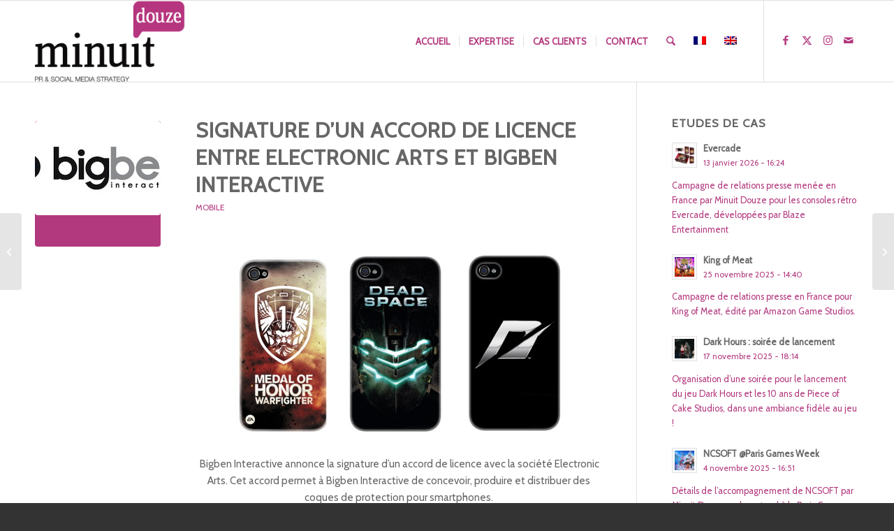

--- FILE ---
content_type: text/html; charset=UTF-8
request_url: https://www.minuitdouze.com/2012/11/signature-dun-accord-de-licence-entre-electronic-arts-et-bigben-interactive/
body_size: 32631
content:
<!DOCTYPE html>
<html dir="ltr" lang="fr-FR" prefix="og: https://ogp.me/ns#" class="html_stretched responsive av-preloader-disabled  html_header_top html_logo_left html_main_nav_header html_menu_right html_large html_header_sticky html_header_shrinking html_mobile_menu_phone html_header_searchicon html_content_align_center html_header_unstick_top_disabled html_header_stretch_disabled html_elegant-blog html_modern-blog html_av-submenu-hidden html_av-submenu-display-click html_av-overlay-side html_av-overlay-side-classic html_av-submenu-noclone html_entry_id_2628 av-cookies-no-cookie-consent av-no-preview av-default-lightbox html_text_menu_active av-mobile-menu-switch-default">
<head>
<meta charset="UTF-8" />
<meta name="robots" content="index, follow" />


<!-- mobile setting -->
<meta name="viewport" content="width=device-width, initial-scale=1">

<!-- Scripts/CSS and wp_head hook -->
<title>Signature d'un accord de licence entre Electronic Arts et Bigben interactive | Minuit Douze</title>
<link href="https://fonts.googleapis.com/css?family=Lato:100,100i,200,200i,300,300i,400,400i,500,500i,600,600i,700,700i,800,800i,900,900i%7CNunito:100,100i,200,200i,300,300i,400,400i,500,500i,600,600i,700,700i,800,800i,900,900i%7CCaveat:100,100i,200,200i,300,300i,400,400i,500,500i,600,600i,700,700i,800,800i,900,900i%7COpen+Sans:100,100i,200,200i,300,300i,400,400i,500,500i,600,600i,700,700i,800,800i,900,900i" rel="stylesheet"><link rel="alternate" hreflang="fr" href="https://www.minuitdouze.com/2012/11/signature-dun-accord-de-licence-entre-electronic-arts-et-bigben-interactive/" />
<link rel="alternate" hreflang="x-default" href="https://www.minuitdouze.com/2012/11/signature-dun-accord-de-licence-entre-electronic-arts-et-bigben-interactive/" />

		<!-- All in One SEO 4.9.2 - aioseo.com -->
	<meta name="description" content="Bigben Interactive annonce la signature d’un accord de licence avec la société Electronic Arts. Cet accord permet à Bigben Interactive de concevoir, produire et distribuer des coques de protection pour smartphones." />
	<meta name="robots" content="max-image-preview:large" />
	<meta name="author" content="Morgane Falaize"/>
	<meta name="google-site-verification" content="16mzL3WRXQ2A8URTuVMUhA8_XRJurEea5gKl_c7CozA" />
	<meta name="keywords" content="bigben interactive,coques iphone,ea,electronic arts" />
	<link rel="canonical" href="https://www.minuitdouze.com/2012/11/signature-dun-accord-de-licence-entre-electronic-arts-et-bigben-interactive/" />
	<meta name="generator" content="All in One SEO (AIOSEO) 4.9.2" />
		<meta property="og:locale" content="fr_FR" />
		<meta property="og:site_name" content="Minuit Douze | Relations presse, Influence et Social Media" />
		<meta property="og:type" content="article" />
		<meta property="og:title" content="Signature d&#039;un accord de licence entre Electronic Arts et Bigben interactive | Minuit Douze" />
		<meta property="og:description" content="Bigben Interactive annonce la signature d’un accord de licence avec la société Electronic Arts. Cet accord permet à Bigben Interactive de concevoir, produire et distribuer des coques de protection pour smartphones." />
		<meta property="og:url" content="https://www.minuitdouze.com/2012/11/signature-dun-accord-de-licence-entre-electronic-arts-et-bigben-interactive/" />
		<meta property="article:published_time" content="2012-11-06T10:11:25+00:00" />
		<meta property="article:modified_time" content="2015-12-28T11:02:30+00:00" />
		<meta name="twitter:card" content="summary" />
		<meta name="twitter:site" content="@minuit_douze" />
		<meta name="twitter:title" content="Signature d&#039;un accord de licence entre Electronic Arts et Bigben interactive | Minuit Douze" />
		<meta name="twitter:description" content="Bigben Interactive annonce la signature d’un accord de licence avec la société Electronic Arts. Cet accord permet à Bigben Interactive de concevoir, produire et distribuer des coques de protection pour smartphones." />
		<meta name="twitter:creator" content="@minuit_douze" />
		<script type="application/ld+json" class="aioseo-schema">
			{"@context":"https:\/\/schema.org","@graph":[{"@type":"Article","@id":"https:\/\/www.minuitdouze.com\/2012\/11\/signature-dun-accord-de-licence-entre-electronic-arts-et-bigben-interactive\/#article","name":"Signature d'un accord de licence entre Electronic Arts et Bigben interactive | Minuit Douze","headline":"Signature d&rsquo;un accord de licence entre Electronic Arts et Bigben Interactive","author":{"@id":"https:\/\/www.minuitdouze.com\/author\/admin\/#author"},"publisher":{"@id":"https:\/\/www.minuitdouze.com\/#organization"},"image":{"@type":"ImageObject","url":"https:\/\/www.minuitdouze.com\/wp-content\/uploads\/Bigben_Interactive.jpg","width":243,"height":135},"datePublished":"2012-11-06T10:11:25+01:00","dateModified":"2015-12-28T11:02:30+01:00","inLanguage":"fr-FR","mainEntityOfPage":{"@id":"https:\/\/www.minuitdouze.com\/2012\/11\/signature-dun-accord-de-licence-entre-electronic-arts-et-bigben-interactive\/#webpage"},"isPartOf":{"@id":"https:\/\/www.minuitdouze.com\/2012\/11\/signature-dun-accord-de-licence-entre-electronic-arts-et-bigben-interactive\/#webpage"},"articleSection":"Mobile, Bigben Interactive, Electronic Arts"},{"@type":"BreadcrumbList","@id":"https:\/\/www.minuitdouze.com\/2012\/11\/signature-dun-accord-de-licence-entre-electronic-arts-et-bigben-interactive\/#breadcrumblist","itemListElement":[{"@type":"ListItem","@id":"https:\/\/www.minuitdouze.com#listItem","position":1,"name":"Accueil","item":"https:\/\/www.minuitdouze.com","nextItem":{"@type":"ListItem","@id":"https:\/\/www.minuitdouze.com\/category\/mobilite\/#listItem","name":"Mobile"}},{"@type":"ListItem","@id":"https:\/\/www.minuitdouze.com\/category\/mobilite\/#listItem","position":2,"name":"Mobile","item":"https:\/\/www.minuitdouze.com\/category\/mobilite\/","nextItem":{"@type":"ListItem","@id":"https:\/\/www.minuitdouze.com\/2012\/11\/signature-dun-accord-de-licence-entre-electronic-arts-et-bigben-interactive\/#listItem","name":"Signature d&rsquo;un accord de licence entre Electronic Arts et Bigben Interactive"},"previousItem":{"@type":"ListItem","@id":"https:\/\/www.minuitdouze.com#listItem","name":"Accueil"}},{"@type":"ListItem","@id":"https:\/\/www.minuitdouze.com\/2012\/11\/signature-dun-accord-de-licence-entre-electronic-arts-et-bigben-interactive\/#listItem","position":3,"name":"Signature d&rsquo;un accord de licence entre Electronic Arts et Bigben Interactive","previousItem":{"@type":"ListItem","@id":"https:\/\/www.minuitdouze.com\/category\/mobilite\/#listItem","name":"Mobile"}}]},{"@type":"Organization","@id":"https:\/\/www.minuitdouze.com\/#organization","name":"Minuit Douze","description":"Relations presse, Influence et Social Media","url":"https:\/\/www.minuitdouze.com\/","logo":{"@type":"ImageObject","url":"https:\/\/www.minuitdouze.com\/wp-content\/uploads\/Minuit_Douze_logo-1.png","@id":"https:\/\/www.minuitdouze.com\/2012\/11\/signature-dun-accord-de-licence-entre-electronic-arts-et-bigben-interactive\/#organizationLogo","width":494,"height":266},"image":{"@id":"https:\/\/www.minuitdouze.com\/2012\/11\/signature-dun-accord-de-licence-entre-electronic-arts-et-bigben-interactive\/#organizationLogo"},"sameAs":["https:\/\/twitter.com\/minuit_douze","https:\/\/www.instagram.com\/Minuit_douze"]},{"@type":"Person","@id":"https:\/\/www.minuitdouze.com\/author\/admin\/#author","url":"https:\/\/www.minuitdouze.com\/author\/admin\/","name":"Morgane Falaize"},{"@type":"WebPage","@id":"https:\/\/www.minuitdouze.com\/2012\/11\/signature-dun-accord-de-licence-entre-electronic-arts-et-bigben-interactive\/#webpage","url":"https:\/\/www.minuitdouze.com\/2012\/11\/signature-dun-accord-de-licence-entre-electronic-arts-et-bigben-interactive\/","name":"Signature d'un accord de licence entre Electronic Arts et Bigben interactive | Minuit Douze","description":"Bigben Interactive annonce la signature d\u2019un accord de licence avec la soci\u00e9t\u00e9 Electronic Arts. Cet accord permet \u00e0 Bigben Interactive de concevoir, produire et distribuer des coques de protection pour smartphones.","inLanguage":"fr-FR","isPartOf":{"@id":"https:\/\/www.minuitdouze.com\/#website"},"breadcrumb":{"@id":"https:\/\/www.minuitdouze.com\/2012\/11\/signature-dun-accord-de-licence-entre-electronic-arts-et-bigben-interactive\/#breadcrumblist"},"author":{"@id":"https:\/\/www.minuitdouze.com\/author\/admin\/#author"},"creator":{"@id":"https:\/\/www.minuitdouze.com\/author\/admin\/#author"},"image":{"@type":"ImageObject","url":"https:\/\/www.minuitdouze.com\/wp-content\/uploads\/Bigben_Interactive.jpg","@id":"https:\/\/www.minuitdouze.com\/2012\/11\/signature-dun-accord-de-licence-entre-electronic-arts-et-bigben-interactive\/#mainImage","width":243,"height":135},"primaryImageOfPage":{"@id":"https:\/\/www.minuitdouze.com\/2012\/11\/signature-dun-accord-de-licence-entre-electronic-arts-et-bigben-interactive\/#mainImage"},"datePublished":"2012-11-06T10:11:25+01:00","dateModified":"2015-12-28T11:02:30+01:00"},{"@type":"WebSite","@id":"https:\/\/www.minuitdouze.com\/#website","url":"https:\/\/www.minuitdouze.com\/","name":"Minuit Douze","description":"Relations presse, Influence et Social Media","inLanguage":"fr-FR","publisher":{"@id":"https:\/\/www.minuitdouze.com\/#organization"}}]}
		</script>
		<!-- All in One SEO -->

<link rel="alternate" type="application/rss+xml" title="Minuit Douze &raquo; Flux" href="https://www.minuitdouze.com/feed/" />
<link rel="alternate" type="application/rss+xml" title="Minuit Douze &raquo; Flux des commentaires" href="https://www.minuitdouze.com/comments/feed/" />
<link rel="alternate" title="oEmbed (JSON)" type="application/json+oembed" href="https://www.minuitdouze.com/wp-json/oembed/1.0/embed?url=https%3A%2F%2Fwww.minuitdouze.com%2F2012%2F11%2Fsignature-dun-accord-de-licence-entre-electronic-arts-et-bigben-interactive%2F" />
<link rel="alternate" title="oEmbed (XML)" type="text/xml+oembed" href="https://www.minuitdouze.com/wp-json/oembed/1.0/embed?url=https%3A%2F%2Fwww.minuitdouze.com%2F2012%2F11%2Fsignature-dun-accord-de-licence-entre-electronic-arts-et-bigben-interactive%2F&#038;format=xml" />

<!-- google webfont font replacement -->

			<script type='text/javascript'>

				(function() {

					/*	check if webfonts are disabled by user setting via cookie - or user must opt in.	*/
					var html = document.getElementsByTagName('html')[0];
					var cookie_check = html.className.indexOf('av-cookies-needs-opt-in') >= 0 || html.className.indexOf('av-cookies-can-opt-out') >= 0;
					var allow_continue = true;
					var silent_accept_cookie = html.className.indexOf('av-cookies-user-silent-accept') >= 0;

					if( cookie_check && ! silent_accept_cookie )
					{
						if( ! document.cookie.match(/aviaCookieConsent/) || html.className.indexOf('av-cookies-session-refused') >= 0 )
						{
							allow_continue = false;
						}
						else
						{
							if( ! document.cookie.match(/aviaPrivacyRefuseCookiesHideBar/) )
							{
								allow_continue = false;
							}
							else if( ! document.cookie.match(/aviaPrivacyEssentialCookiesEnabled/) )
							{
								allow_continue = false;
							}
							else if( document.cookie.match(/aviaPrivacyGoogleWebfontsDisabled/) )
							{
								allow_continue = false;
							}
						}
					}

					if( allow_continue )
					{
						var f = document.createElement('link');

						f.type 	= 'text/css';
						f.rel 	= 'stylesheet';
						f.href 	= 'https://fonts.googleapis.com/css?family=Cabin&display=auto';
						f.id 	= 'avia-google-webfont';

						document.getElementsByTagName('head')[0].appendChild(f);
					}
				})();

			</script>
			<style id='wp-img-auto-sizes-contain-inline-css' type='text/css'>
img:is([sizes=auto i],[sizes^="auto," i]){contain-intrinsic-size:3000px 1500px}
/*# sourceURL=wp-img-auto-sizes-contain-inline-css */
</style>

<link rel='stylesheet' id='avia-grid-css' href='https://www.minuitdouze.com/wp-content/themes/enfold/css/grid.css?ver=7.1.3' type='text/css' media='all' />
<link rel='stylesheet' id='avia-base-css' href='https://www.minuitdouze.com/wp-content/themes/enfold/css/base.css?ver=7.1.3' type='text/css' media='all' />
<link rel='stylesheet' id='avia-layout-css' href='https://www.minuitdouze.com/wp-content/themes/enfold/css/layout.css?ver=7.1.3' type='text/css' media='all' />
<link rel='stylesheet' id='avia-module-blog-css' href='https://www.minuitdouze.com/wp-content/themes/enfold/config-templatebuilder/avia-shortcodes/blog/blog.css?ver=7.1.3' type='text/css' media='all' />
<link rel='stylesheet' id='avia-module-postslider-css' href='https://www.minuitdouze.com/wp-content/themes/enfold/config-templatebuilder/avia-shortcodes/postslider/postslider.css?ver=7.1.3' type='text/css' media='all' />
<link rel='stylesheet' id='avia-module-button-css' href='https://www.minuitdouze.com/wp-content/themes/enfold/config-templatebuilder/avia-shortcodes/buttons/buttons.css?ver=7.1.3' type='text/css' media='all' />
<link rel='stylesheet' id='avia-module-button-fullwidth-css' href='https://www.minuitdouze.com/wp-content/themes/enfold/config-templatebuilder/avia-shortcodes/buttons_fullwidth/buttons_fullwidth.css?ver=7.1.3' type='text/css' media='all' />
<link rel='stylesheet' id='avia-module-comments-css' href='https://www.minuitdouze.com/wp-content/themes/enfold/config-templatebuilder/avia-shortcodes/comments/comments.css?ver=7.1.3' type='text/css' media='all' />
<link rel='stylesheet' id='avia-module-contact-css' href='https://www.minuitdouze.com/wp-content/themes/enfold/config-templatebuilder/avia-shortcodes/contact/contact.css?ver=7.1.3' type='text/css' media='all' />
<link rel='stylesheet' id='avia-module-slideshow-css' href='https://www.minuitdouze.com/wp-content/themes/enfold/config-templatebuilder/avia-shortcodes/slideshow/slideshow.css?ver=7.1.3' type='text/css' media='all' />
<link rel='stylesheet' id='avia-module-gallery-css' href='https://www.minuitdouze.com/wp-content/themes/enfold/config-templatebuilder/avia-shortcodes/gallery/gallery.css?ver=7.1.3' type='text/css' media='all' />
<link rel='stylesheet' id='avia-module-maps-css' href='https://www.minuitdouze.com/wp-content/themes/enfold/config-templatebuilder/avia-shortcodes/google_maps/google_maps.css?ver=7.1.3' type='text/css' media='all' />
<link rel='stylesheet' id='avia-module-gridrow-css' href='https://www.minuitdouze.com/wp-content/themes/enfold/config-templatebuilder/avia-shortcodes/grid_row/grid_row.css?ver=7.1.3' type='text/css' media='all' />
<link rel='stylesheet' id='avia-module-heading-css' href='https://www.minuitdouze.com/wp-content/themes/enfold/config-templatebuilder/avia-shortcodes/heading/heading.css?ver=7.1.3' type='text/css' media='all' />
<link rel='stylesheet' id='avia-module-rotator-css' href='https://www.minuitdouze.com/wp-content/themes/enfold/config-templatebuilder/avia-shortcodes/headline_rotator/headline_rotator.css?ver=7.1.3' type='text/css' media='all' />
<link rel='stylesheet' id='avia-module-hr-css' href='https://www.minuitdouze.com/wp-content/themes/enfold/config-templatebuilder/avia-shortcodes/hr/hr.css?ver=7.1.3' type='text/css' media='all' />
<link rel='stylesheet' id='avia-module-icon-css' href='https://www.minuitdouze.com/wp-content/themes/enfold/config-templatebuilder/avia-shortcodes/icon/icon.css?ver=7.1.3' type='text/css' media='all' />
<link rel='stylesheet' id='avia-module-iconbox-css' href='https://www.minuitdouze.com/wp-content/themes/enfold/config-templatebuilder/avia-shortcodes/iconbox/iconbox.css?ver=7.1.3' type='text/css' media='all' />
<link rel='stylesheet' id='avia-module-iconlist-css' href='https://www.minuitdouze.com/wp-content/themes/enfold/config-templatebuilder/avia-shortcodes/iconlist/iconlist.css?ver=7.1.3' type='text/css' media='all' />
<link rel='stylesheet' id='avia-module-image-css' href='https://www.minuitdouze.com/wp-content/themes/enfold/config-templatebuilder/avia-shortcodes/image/image.css?ver=7.1.3' type='text/css' media='all' />
<link rel='stylesheet' id='avia-module-hotspot-css' href='https://www.minuitdouze.com/wp-content/themes/enfold/config-templatebuilder/avia-shortcodes/image_hotspots/image_hotspots.css?ver=7.1.3' type='text/css' media='all' />
<link rel='stylesheet' id='avia-module-masonry-css' href='https://www.minuitdouze.com/wp-content/themes/enfold/config-templatebuilder/avia-shortcodes/masonry_entries/masonry_entries.css?ver=7.1.3' type='text/css' media='all' />
<link rel='stylesheet' id='avia-siteloader-css' href='https://www.minuitdouze.com/wp-content/themes/enfold/css/avia-snippet-site-preloader.css?ver=7.1.3' type='text/css' media='all' />
<link rel='stylesheet' id='avia-module-numbers-css' href='https://www.minuitdouze.com/wp-content/themes/enfold/config-templatebuilder/avia-shortcodes/numbers/numbers.css?ver=7.1.3' type='text/css' media='all' />
<link rel='stylesheet' id='avia-module-portfolio-css' href='https://www.minuitdouze.com/wp-content/themes/enfold/config-templatebuilder/avia-shortcodes/portfolio/portfolio.css?ver=7.1.3' type='text/css' media='all' />
<link rel='stylesheet' id='avia-module-promobox-css' href='https://www.minuitdouze.com/wp-content/themes/enfold/config-templatebuilder/avia-shortcodes/promobox/promobox.css?ver=7.1.3' type='text/css' media='all' />
<link rel='stylesheet' id='avia-module-slideshow-ls-css' href='https://www.minuitdouze.com/wp-content/themes/enfold/config-templatebuilder/avia-shortcodes/slideshow_layerslider/slideshow_layerslider.css?ver=7.1.3' type='text/css' media='all' />
<link rel='stylesheet' id='avia-module-social-css' href='https://www.minuitdouze.com/wp-content/themes/enfold/config-templatebuilder/avia-shortcodes/social_share/social_share.css?ver=7.1.3' type='text/css' media='all' />
<link rel='stylesheet' id='avia-module-tabs-css' href='https://www.minuitdouze.com/wp-content/themes/enfold/config-templatebuilder/avia-shortcodes/tabs/tabs.css?ver=7.1.3' type='text/css' media='all' />
<link rel='stylesheet' id='avia-module-team-css' href='https://www.minuitdouze.com/wp-content/themes/enfold/config-templatebuilder/avia-shortcodes/team/team.css?ver=7.1.3' type='text/css' media='all' />
<link rel='stylesheet' id='avia-module-video-css' href='https://www.minuitdouze.com/wp-content/themes/enfold/config-templatebuilder/avia-shortcodes/video/video.css?ver=7.1.3' type='text/css' media='all' />
<link rel='stylesheet' id='sbr_styles-css' href='https://www.minuitdouze.com/wp-content/plugins/reviews-feed/assets/css/sbr-styles.min.css?ver=2.1.1' type='text/css' media='all' />
<link rel='stylesheet' id='sbi_styles-css' href='https://www.minuitdouze.com/wp-content/plugins/instagram-feed/css/sbi-styles.min.css?ver=6.10.0' type='text/css' media='all' />
<link rel='stylesheet' id='layerslider-css' href='https://www.minuitdouze.com/wp-content/plugins/LayerSlider/assets/static/layerslider/css/layerslider.css?ver=8.1.2' type='text/css' media='all' />
<style id='wp-emoji-styles-inline-css' type='text/css'>

	img.wp-smiley, img.emoji {
		display: inline !important;
		border: none !important;
		box-shadow: none !important;
		height: 1em !important;
		width: 1em !important;
		margin: 0 0.07em !important;
		vertical-align: -0.1em !important;
		background: none !important;
		padding: 0 !important;
	}
/*# sourceURL=wp-emoji-styles-inline-css */
</style>
<link rel='stylesheet' id='wp-block-library-css' href='https://www.minuitdouze.com/wp-includes/css/dist/block-library/style.min.css?ver=6.9' type='text/css' media='all' />
<style id='global-styles-inline-css' type='text/css'>
:root{--wp--preset--aspect-ratio--square: 1;--wp--preset--aspect-ratio--4-3: 4/3;--wp--preset--aspect-ratio--3-4: 3/4;--wp--preset--aspect-ratio--3-2: 3/2;--wp--preset--aspect-ratio--2-3: 2/3;--wp--preset--aspect-ratio--16-9: 16/9;--wp--preset--aspect-ratio--9-16: 9/16;--wp--preset--color--black: #000000;--wp--preset--color--cyan-bluish-gray: #abb8c3;--wp--preset--color--white: #ffffff;--wp--preset--color--pale-pink: #f78da7;--wp--preset--color--vivid-red: #cf2e2e;--wp--preset--color--luminous-vivid-orange: #ff6900;--wp--preset--color--luminous-vivid-amber: #fcb900;--wp--preset--color--light-green-cyan: #7bdcb5;--wp--preset--color--vivid-green-cyan: #00d084;--wp--preset--color--pale-cyan-blue: #8ed1fc;--wp--preset--color--vivid-cyan-blue: #0693e3;--wp--preset--color--vivid-purple: #9b51e0;--wp--preset--color--metallic-red: #b02b2c;--wp--preset--color--maximum-yellow-red: #edae44;--wp--preset--color--yellow-sun: #eeee22;--wp--preset--color--palm-leaf: #83a846;--wp--preset--color--aero: #7bb0e7;--wp--preset--color--old-lavender: #745f7e;--wp--preset--color--steel-teal: #5f8789;--wp--preset--color--raspberry-pink: #d65799;--wp--preset--color--medium-turquoise: #4ecac2;--wp--preset--gradient--vivid-cyan-blue-to-vivid-purple: linear-gradient(135deg,rgb(6,147,227) 0%,rgb(155,81,224) 100%);--wp--preset--gradient--light-green-cyan-to-vivid-green-cyan: linear-gradient(135deg,rgb(122,220,180) 0%,rgb(0,208,130) 100%);--wp--preset--gradient--luminous-vivid-amber-to-luminous-vivid-orange: linear-gradient(135deg,rgb(252,185,0) 0%,rgb(255,105,0) 100%);--wp--preset--gradient--luminous-vivid-orange-to-vivid-red: linear-gradient(135deg,rgb(255,105,0) 0%,rgb(207,46,46) 100%);--wp--preset--gradient--very-light-gray-to-cyan-bluish-gray: linear-gradient(135deg,rgb(238,238,238) 0%,rgb(169,184,195) 100%);--wp--preset--gradient--cool-to-warm-spectrum: linear-gradient(135deg,rgb(74,234,220) 0%,rgb(151,120,209) 20%,rgb(207,42,186) 40%,rgb(238,44,130) 60%,rgb(251,105,98) 80%,rgb(254,248,76) 100%);--wp--preset--gradient--blush-light-purple: linear-gradient(135deg,rgb(255,206,236) 0%,rgb(152,150,240) 100%);--wp--preset--gradient--blush-bordeaux: linear-gradient(135deg,rgb(254,205,165) 0%,rgb(254,45,45) 50%,rgb(107,0,62) 100%);--wp--preset--gradient--luminous-dusk: linear-gradient(135deg,rgb(255,203,112) 0%,rgb(199,81,192) 50%,rgb(65,88,208) 100%);--wp--preset--gradient--pale-ocean: linear-gradient(135deg,rgb(255,245,203) 0%,rgb(182,227,212) 50%,rgb(51,167,181) 100%);--wp--preset--gradient--electric-grass: linear-gradient(135deg,rgb(202,248,128) 0%,rgb(113,206,126) 100%);--wp--preset--gradient--midnight: linear-gradient(135deg,rgb(2,3,129) 0%,rgb(40,116,252) 100%);--wp--preset--font-size--small: 1rem;--wp--preset--font-size--medium: 1.125rem;--wp--preset--font-size--large: 1.75rem;--wp--preset--font-size--x-large: clamp(1.75rem, 3vw, 2.25rem);--wp--preset--spacing--20: 0.44rem;--wp--preset--spacing--30: 0.67rem;--wp--preset--spacing--40: 1rem;--wp--preset--spacing--50: 1.5rem;--wp--preset--spacing--60: 2.25rem;--wp--preset--spacing--70: 3.38rem;--wp--preset--spacing--80: 5.06rem;--wp--preset--shadow--natural: 6px 6px 9px rgba(0, 0, 0, 0.2);--wp--preset--shadow--deep: 12px 12px 50px rgba(0, 0, 0, 0.4);--wp--preset--shadow--sharp: 6px 6px 0px rgba(0, 0, 0, 0.2);--wp--preset--shadow--outlined: 6px 6px 0px -3px rgb(255, 255, 255), 6px 6px rgb(0, 0, 0);--wp--preset--shadow--crisp: 6px 6px 0px rgb(0, 0, 0);}:root { --wp--style--global--content-size: 800px;--wp--style--global--wide-size: 1130px; }:where(body) { margin: 0; }.wp-site-blocks > .alignleft { float: left; margin-right: 2em; }.wp-site-blocks > .alignright { float: right; margin-left: 2em; }.wp-site-blocks > .aligncenter { justify-content: center; margin-left: auto; margin-right: auto; }:where(.is-layout-flex){gap: 0.5em;}:where(.is-layout-grid){gap: 0.5em;}.is-layout-flow > .alignleft{float: left;margin-inline-start: 0;margin-inline-end: 2em;}.is-layout-flow > .alignright{float: right;margin-inline-start: 2em;margin-inline-end: 0;}.is-layout-flow > .aligncenter{margin-left: auto !important;margin-right: auto !important;}.is-layout-constrained > .alignleft{float: left;margin-inline-start: 0;margin-inline-end: 2em;}.is-layout-constrained > .alignright{float: right;margin-inline-start: 2em;margin-inline-end: 0;}.is-layout-constrained > .aligncenter{margin-left: auto !important;margin-right: auto !important;}.is-layout-constrained > :where(:not(.alignleft):not(.alignright):not(.alignfull)){max-width: var(--wp--style--global--content-size);margin-left: auto !important;margin-right: auto !important;}.is-layout-constrained > .alignwide{max-width: var(--wp--style--global--wide-size);}body .is-layout-flex{display: flex;}.is-layout-flex{flex-wrap: wrap;align-items: center;}.is-layout-flex > :is(*, div){margin: 0;}body .is-layout-grid{display: grid;}.is-layout-grid > :is(*, div){margin: 0;}body{padding-top: 0px;padding-right: 0px;padding-bottom: 0px;padding-left: 0px;}a:where(:not(.wp-element-button)){text-decoration: underline;}:root :where(.wp-element-button, .wp-block-button__link){background-color: #32373c;border-width: 0;color: #fff;font-family: inherit;font-size: inherit;font-style: inherit;font-weight: inherit;letter-spacing: inherit;line-height: inherit;padding-top: calc(0.667em + 2px);padding-right: calc(1.333em + 2px);padding-bottom: calc(0.667em + 2px);padding-left: calc(1.333em + 2px);text-decoration: none;text-transform: inherit;}.has-black-color{color: var(--wp--preset--color--black) !important;}.has-cyan-bluish-gray-color{color: var(--wp--preset--color--cyan-bluish-gray) !important;}.has-white-color{color: var(--wp--preset--color--white) !important;}.has-pale-pink-color{color: var(--wp--preset--color--pale-pink) !important;}.has-vivid-red-color{color: var(--wp--preset--color--vivid-red) !important;}.has-luminous-vivid-orange-color{color: var(--wp--preset--color--luminous-vivid-orange) !important;}.has-luminous-vivid-amber-color{color: var(--wp--preset--color--luminous-vivid-amber) !important;}.has-light-green-cyan-color{color: var(--wp--preset--color--light-green-cyan) !important;}.has-vivid-green-cyan-color{color: var(--wp--preset--color--vivid-green-cyan) !important;}.has-pale-cyan-blue-color{color: var(--wp--preset--color--pale-cyan-blue) !important;}.has-vivid-cyan-blue-color{color: var(--wp--preset--color--vivid-cyan-blue) !important;}.has-vivid-purple-color{color: var(--wp--preset--color--vivid-purple) !important;}.has-metallic-red-color{color: var(--wp--preset--color--metallic-red) !important;}.has-maximum-yellow-red-color{color: var(--wp--preset--color--maximum-yellow-red) !important;}.has-yellow-sun-color{color: var(--wp--preset--color--yellow-sun) !important;}.has-palm-leaf-color{color: var(--wp--preset--color--palm-leaf) !important;}.has-aero-color{color: var(--wp--preset--color--aero) !important;}.has-old-lavender-color{color: var(--wp--preset--color--old-lavender) !important;}.has-steel-teal-color{color: var(--wp--preset--color--steel-teal) !important;}.has-raspberry-pink-color{color: var(--wp--preset--color--raspberry-pink) !important;}.has-medium-turquoise-color{color: var(--wp--preset--color--medium-turquoise) !important;}.has-black-background-color{background-color: var(--wp--preset--color--black) !important;}.has-cyan-bluish-gray-background-color{background-color: var(--wp--preset--color--cyan-bluish-gray) !important;}.has-white-background-color{background-color: var(--wp--preset--color--white) !important;}.has-pale-pink-background-color{background-color: var(--wp--preset--color--pale-pink) !important;}.has-vivid-red-background-color{background-color: var(--wp--preset--color--vivid-red) !important;}.has-luminous-vivid-orange-background-color{background-color: var(--wp--preset--color--luminous-vivid-orange) !important;}.has-luminous-vivid-amber-background-color{background-color: var(--wp--preset--color--luminous-vivid-amber) !important;}.has-light-green-cyan-background-color{background-color: var(--wp--preset--color--light-green-cyan) !important;}.has-vivid-green-cyan-background-color{background-color: var(--wp--preset--color--vivid-green-cyan) !important;}.has-pale-cyan-blue-background-color{background-color: var(--wp--preset--color--pale-cyan-blue) !important;}.has-vivid-cyan-blue-background-color{background-color: var(--wp--preset--color--vivid-cyan-blue) !important;}.has-vivid-purple-background-color{background-color: var(--wp--preset--color--vivid-purple) !important;}.has-metallic-red-background-color{background-color: var(--wp--preset--color--metallic-red) !important;}.has-maximum-yellow-red-background-color{background-color: var(--wp--preset--color--maximum-yellow-red) !important;}.has-yellow-sun-background-color{background-color: var(--wp--preset--color--yellow-sun) !important;}.has-palm-leaf-background-color{background-color: var(--wp--preset--color--palm-leaf) !important;}.has-aero-background-color{background-color: var(--wp--preset--color--aero) !important;}.has-old-lavender-background-color{background-color: var(--wp--preset--color--old-lavender) !important;}.has-steel-teal-background-color{background-color: var(--wp--preset--color--steel-teal) !important;}.has-raspberry-pink-background-color{background-color: var(--wp--preset--color--raspberry-pink) !important;}.has-medium-turquoise-background-color{background-color: var(--wp--preset--color--medium-turquoise) !important;}.has-black-border-color{border-color: var(--wp--preset--color--black) !important;}.has-cyan-bluish-gray-border-color{border-color: var(--wp--preset--color--cyan-bluish-gray) !important;}.has-white-border-color{border-color: var(--wp--preset--color--white) !important;}.has-pale-pink-border-color{border-color: var(--wp--preset--color--pale-pink) !important;}.has-vivid-red-border-color{border-color: var(--wp--preset--color--vivid-red) !important;}.has-luminous-vivid-orange-border-color{border-color: var(--wp--preset--color--luminous-vivid-orange) !important;}.has-luminous-vivid-amber-border-color{border-color: var(--wp--preset--color--luminous-vivid-amber) !important;}.has-light-green-cyan-border-color{border-color: var(--wp--preset--color--light-green-cyan) !important;}.has-vivid-green-cyan-border-color{border-color: var(--wp--preset--color--vivid-green-cyan) !important;}.has-pale-cyan-blue-border-color{border-color: var(--wp--preset--color--pale-cyan-blue) !important;}.has-vivid-cyan-blue-border-color{border-color: var(--wp--preset--color--vivid-cyan-blue) !important;}.has-vivid-purple-border-color{border-color: var(--wp--preset--color--vivid-purple) !important;}.has-metallic-red-border-color{border-color: var(--wp--preset--color--metallic-red) !important;}.has-maximum-yellow-red-border-color{border-color: var(--wp--preset--color--maximum-yellow-red) !important;}.has-yellow-sun-border-color{border-color: var(--wp--preset--color--yellow-sun) !important;}.has-palm-leaf-border-color{border-color: var(--wp--preset--color--palm-leaf) !important;}.has-aero-border-color{border-color: var(--wp--preset--color--aero) !important;}.has-old-lavender-border-color{border-color: var(--wp--preset--color--old-lavender) !important;}.has-steel-teal-border-color{border-color: var(--wp--preset--color--steel-teal) !important;}.has-raspberry-pink-border-color{border-color: var(--wp--preset--color--raspberry-pink) !important;}.has-medium-turquoise-border-color{border-color: var(--wp--preset--color--medium-turquoise) !important;}.has-vivid-cyan-blue-to-vivid-purple-gradient-background{background: var(--wp--preset--gradient--vivid-cyan-blue-to-vivid-purple) !important;}.has-light-green-cyan-to-vivid-green-cyan-gradient-background{background: var(--wp--preset--gradient--light-green-cyan-to-vivid-green-cyan) !important;}.has-luminous-vivid-amber-to-luminous-vivid-orange-gradient-background{background: var(--wp--preset--gradient--luminous-vivid-amber-to-luminous-vivid-orange) !important;}.has-luminous-vivid-orange-to-vivid-red-gradient-background{background: var(--wp--preset--gradient--luminous-vivid-orange-to-vivid-red) !important;}.has-very-light-gray-to-cyan-bluish-gray-gradient-background{background: var(--wp--preset--gradient--very-light-gray-to-cyan-bluish-gray) !important;}.has-cool-to-warm-spectrum-gradient-background{background: var(--wp--preset--gradient--cool-to-warm-spectrum) !important;}.has-blush-light-purple-gradient-background{background: var(--wp--preset--gradient--blush-light-purple) !important;}.has-blush-bordeaux-gradient-background{background: var(--wp--preset--gradient--blush-bordeaux) !important;}.has-luminous-dusk-gradient-background{background: var(--wp--preset--gradient--luminous-dusk) !important;}.has-pale-ocean-gradient-background{background: var(--wp--preset--gradient--pale-ocean) !important;}.has-electric-grass-gradient-background{background: var(--wp--preset--gradient--electric-grass) !important;}.has-midnight-gradient-background{background: var(--wp--preset--gradient--midnight) !important;}.has-small-font-size{font-size: var(--wp--preset--font-size--small) !important;}.has-medium-font-size{font-size: var(--wp--preset--font-size--medium) !important;}.has-large-font-size{font-size: var(--wp--preset--font-size--large) !important;}.has-x-large-font-size{font-size: var(--wp--preset--font-size--x-large) !important;}
/*# sourceURL=global-styles-inline-css */
</style>

<link rel='stylesheet' id='osm-map-css-css' href='https://www.minuitdouze.com/wp-content/plugins/osm/css/osm_map.css?ver=6.9' type='text/css' media='all' />
<link rel='stylesheet' id='osm-ol3-css-css' href='https://www.minuitdouze.com/wp-content/plugins/osm/js/OL/7.1.0/ol.css?ver=6.9' type='text/css' media='all' />
<link rel='stylesheet' id='osm-ol3-ext-css-css' href='https://www.minuitdouze.com/wp-content/plugins/osm/css/osm_map_v3.css?ver=6.9' type='text/css' media='all' />
<link rel='stylesheet' id='wpml-legacy-dropdown-0-css' href='https://www.minuitdouze.com/wp-content/plugins/sitepress-multilingual-cms/templates/language-switchers/legacy-dropdown/style.min.css?ver=1' type='text/css' media='all' />
<style id='wpml-legacy-dropdown-0-inline-css' type='text/css'>
.wpml-ls-statics-shortcode_actions, .wpml-ls-statics-shortcode_actions .wpml-ls-sub-menu, .wpml-ls-statics-shortcode_actions a {border-color:#EEEEEE;}.wpml-ls-statics-shortcode_actions a, .wpml-ls-statics-shortcode_actions .wpml-ls-sub-menu a, .wpml-ls-statics-shortcode_actions .wpml-ls-sub-menu a:link, .wpml-ls-statics-shortcode_actions li:not(.wpml-ls-current-language) .wpml-ls-link, .wpml-ls-statics-shortcode_actions li:not(.wpml-ls-current-language) .wpml-ls-link:link {color:#444444;background-color:#ffffff;}.wpml-ls-statics-shortcode_actions .wpml-ls-sub-menu a:hover,.wpml-ls-statics-shortcode_actions .wpml-ls-sub-menu a:focus, .wpml-ls-statics-shortcode_actions .wpml-ls-sub-menu a:link:hover, .wpml-ls-statics-shortcode_actions .wpml-ls-sub-menu a:link:focus {color:#000000;background-color:#eeeeee;}.wpml-ls-statics-shortcode_actions .wpml-ls-current-language > a {color:#444444;background-color:#ffffff;}.wpml-ls-statics-shortcode_actions .wpml-ls-current-language:hover>a, .wpml-ls-statics-shortcode_actions .wpml-ls-current-language>a:focus {color:#000000;background-color:#eeeeee;}
#lang_sel img, #lang_sel_list img, #lang_sel_footer img { display: inline; }
/*# sourceURL=wpml-legacy-dropdown-0-inline-css */
</style>
<link rel='stylesheet' id='avia-scs-css' href='https://www.minuitdouze.com/wp-content/themes/enfold/css/shortcodes.css?ver=7.1.3' type='text/css' media='all' />
<link rel='stylesheet' id='avia-fold-unfold-css' href='https://www.minuitdouze.com/wp-content/themes/enfold/css/avia-snippet-fold-unfold.css?ver=7.1.3' type='text/css' media='all' />
<link rel='stylesheet' id='avia-popup-css-css' href='https://www.minuitdouze.com/wp-content/themes/enfold/js/aviapopup/magnific-popup.min.css?ver=7.1.3' type='text/css' media='screen' />
<link rel='stylesheet' id='avia-lightbox-css' href='https://www.minuitdouze.com/wp-content/themes/enfold/css/avia-snippet-lightbox.css?ver=7.1.3' type='text/css' media='screen' />
<link rel='stylesheet' id='avia-widget-css-css' href='https://www.minuitdouze.com/wp-content/themes/enfold/css/avia-snippet-widget.css?ver=7.1.3' type='text/css' media='screen' />
<link rel='stylesheet' id='avia-dynamic-css' href='https://www.minuitdouze.com/wp-content/uploads/dynamic_avia/enfold.css?ver=695ba5baa991e' type='text/css' media='all' />
<link rel='stylesheet' id='avia-custom-css' href='https://www.minuitdouze.com/wp-content/themes/enfold/css/custom.css?ver=7.1.3' type='text/css' media='all' />
<link rel='stylesheet' id='avia-wpml-css' href='https://www.minuitdouze.com/wp-content/themes/enfold/config-wpml/wpml-mod.css?ver=7.1.3' type='text/css' media='all' />
<script type="text/javascript" src="https://www.minuitdouze.com/wp-includes/js/jquery/jquery.min.js?ver=3.7.1" id="jquery-core-js"></script>
<script type="text/javascript" src="https://www.minuitdouze.com/wp-includes/js/jquery/jquery-migrate.min.js?ver=3.4.1" id="jquery-migrate-js"></script>
<script type="text/javascript" src="https://www.minuitdouze.com/wp-content/plugins/osm/js/OL/2.13.1/OpenLayers.js?ver=6.9" id="osm-ol-library-js"></script>
<script type="text/javascript" src="https://www.minuitdouze.com/wp-content/plugins/osm/js/OSM/openlayers/OpenStreetMap.js?ver=6.9" id="osm-osm-library-js"></script>
<script type="text/javascript" src="https://www.minuitdouze.com/wp-content/plugins/osm/js/OSeaM/harbours.js?ver=6.9" id="osm-harbours-library-js"></script>
<script type="text/javascript" src="https://www.minuitdouze.com/wp-content/plugins/osm/js/OSeaM/map_utils.js?ver=6.9" id="osm-map-utils-library-js"></script>
<script type="text/javascript" src="https://www.minuitdouze.com/wp-content/plugins/osm/js/OSeaM/utilities.js?ver=6.9" id="osm-utilities-library-js"></script>
<script type="text/javascript" src="https://www.minuitdouze.com/wp-content/plugins/osm/js/osm-plugin-lib.js?ver=6.9" id="OsmScript-js"></script>
<script type="text/javascript" src="https://www.minuitdouze.com/wp-content/plugins/osm/js/polyfill/v2/polyfill.min.js?features=requestAnimationFrame%2CElement.prototype.classList%2CURL&amp;ver=6.9" id="osm-polyfill-js"></script>
<script type="text/javascript" src="https://www.minuitdouze.com/wp-content/plugins/osm/js/OL/7.1.0/ol.js?ver=6.9" id="osm-ol3-library-js"></script>
<script type="text/javascript" src="https://www.minuitdouze.com/wp-content/plugins/osm/js/osm-v3-plugin-lib.js?ver=6.9" id="osm-ol3-ext-library-js"></script>
<script type="text/javascript" src="https://www.minuitdouze.com/wp-content/plugins/osm/js/osm-metabox-events.js?ver=6.9" id="osm-ol3-metabox-events-js"></script>
<script type="text/javascript" src="https://www.minuitdouze.com/wp-content/plugins/osm/js/osm-startup-lib.js?ver=6.9" id="osm-map-startup-js"></script>
<script type="text/javascript" src="https://www.minuitdouze.com/wp-content/plugins/sitepress-multilingual-cms/templates/language-switchers/legacy-dropdown/script.min.js?ver=1" id="wpml-legacy-dropdown-0-js"></script>
<script type="text/javascript" src="https://www.minuitdouze.com/wp-content/themes/enfold/js/avia-js.js?ver=7.1.3" id="avia-js-js"></script>
<script type="text/javascript" src="https://www.minuitdouze.com/wp-content/themes/enfold/js/avia-compat.js?ver=7.1.3" id="avia-compat-js"></script>
<script type="text/javascript" src="https://www.minuitdouze.com/wp-content/themes/enfold/config-wpml/wpml-mod.js?ver=7.1.3" id="avia-wpml-script-js"></script>
<link rel="https://api.w.org/" href="https://www.minuitdouze.com/wp-json/" /><link rel="alternate" title="JSON" type="application/json" href="https://www.minuitdouze.com/wp-json/wp/v2/posts/2628" /><link rel="EditURI" type="application/rsd+xml" title="RSD" href="https://www.minuitdouze.com/xmlrpc.php?rsd" />
<meta name="generator" content="WordPress 6.9" />
<link rel='shortlink' href='https://www.minuitdouze.com/?p=2628' />
<meta name="generator" content="WPML ver:4.8.6 stt:1,4;" />

		<!-- GA Google Analytics @ https://m0n.co/ga -->
		<script async src="https://www.googletagmanager.com/gtag/js?id=UA-12811320-1"></script>
		<script>
			window.dataLayer = window.dataLayer || [];
			function gtag(){dataLayer.push(arguments);}
			gtag('js', new Date());
			gtag('config', 'UA-12811320-1');
		</script>

	<script type="text/javascript"> 

/**  all layers have to be in this global array - in further process each map will have something like vectorM[map_ol3js_n][layer_n] */
var vectorM = [[]];


/** put translations from PHP/mo to JavaScript */
var translations = [];

/** global GET-Parameters */
var HTTP_GET_VARS = [];

</script><!-- OSM plugin V6.1.9: did not add geo meta tags. --> 

<link rel="icon" href="http://www.minuitdouze.com/wp-content/uploads/cropped-Image92.png" type="image/png">
<!--[if lt IE 9]><script src="https://www.minuitdouze.com/wp-content/themes/enfold/js/html5shiv.js"></script><![endif]--><link rel="profile" href="https://gmpg.org/xfn/11" />
<link rel="alternate" type="application/rss+xml" title="Minuit Douze RSS2 Feed" href="https://www.minuitdouze.com/feed/" />
<link rel="pingback" href="https://www.minuitdouze.com/xmlrpc.php" />

<!-- To speed up the rendering and to display the site as fast as possible to the user we include some styles and scripts for above the fold content inline -->
<style type="text/css" media="screen">.ls-container,.ls-wp-container{visibility:hidden;position:relative;max-width:100%;user-select:none;-ms-user-select:none;-moz-user-select:none;-webkit-user-select:none} .ls-inner{position:relative;width:100%;height:100%;background-position:center center;z-index:30} .ls-wp-fullwidth-container{width:100%;position:relative} .ls-wp-fullwidth-helper{position:absolute} ls-scene-wrapper{width:100%;margin:0 auto;display:block !important;position:relative !important;--ls-progress:min( var(--ls-duration),var(--ls-stickduration,var(--ls-duration)) )} ls-scene-wrapper:not(.ls-layout-fixedsize){--ls-ratio-base:calc(100% / var(--ls-ratio,999999999))} ls-scene-wrapper.ls-layout-fixedsize{--ls-ratio-base:var(--ls-height)} ls-scene-wrapper{--ls-offset-full:calc(100vh - var(--ls-ratio-base));--ls-offset-half:calc(var(--ls-offset-full) / 2);--ls-p-minus-50:calc(var(--ls-progress) - 50vh);--ls-p-minus-100:calc(var(--ls-progress) - 100vh)} ls-scene-wrapper.ls-stickto-center.ls-playfrom-stick:after{--ls-padding:var(--ls-progress)} ls-scene-wrapper.ls-stickto-center.ls-playfrom-top:after{--ls-padding:calc(var(--ls-progress) + var(--ls-offset-half))} ls-scene-wrapper.ls-stickto-center.ls-playfrom-center:after{--ls-padding:calc(var(--ls-p-minus-50) + var(--ls-offset-half))} ls-scene-wrapper.ls-stickto-center.ls-playfrom-bottom:after{--ls-padding:calc(var(--ls-p-minus-100) + var(--ls-offset-half))} ls-scene-wrapper.ls-stickto-top.ls-playfrom-stick:after,ls-scene-wrapper.ls-stickto-top.ls-playfrom-top:after{--ls-padding:var(--ls-progress)} ls-scene-wrapper.ls-stickto-top.ls-playfrom-center:after{--ls-padding:var(--ls-p-minus-50)} ls-scene-wrapper.ls-stickto-top.ls-playfrom-bottom:after{--ls-padding:var(--ls-p-minus-100)} ls-scene-wrapper.ls-stickto-bottom.ls-playfrom-stick:after{--ls-padding:var(--ls-progress)} ls-scene-wrapper.ls-stickto-bottom.ls-playfrom-top:after{--ls-padding:calc(var(--ls-progress) + var(--ls-offset-full))} ls-scene-wrapper.ls-stickto-bottom.ls-playfrom-center:after{--ls-padding:calc(var(--ls-p-minus-50) + var(--ls-offset-full))} ls-scene-wrapper.ls-stickto-bottom.ls-playfrom-bottom:after{--ls-padding:calc(var(--ls-p-minus-100) + var(--ls-offset-full))} ls-scene-wrapper.ls-playfrom-stick.ls-layout-fullsize:after,ls-scene-wrapper.ls-playfrom-top.ls-layout-fullsize:after{--ls-padding:var(--ls-progress)} ls-scene-wrapper.ls-playfrom-center.ls-layout-fullsize:after{--ls-padding:var(--ls-p-minus-50)} ls-scene-wrapper.ls-playfrom-bottom.ls-layout-fullsize:after{--ls-padding:var(--ls-p-minus-100)} ls-scene-wrapper:after{content:'';display:block;width:100%;padding-bottom:var(--ls-padding,0px)} ls-scene-wrapper .ls-container{position:sticky !important;top:0} ls-silent-wrapper{width:100vw;height:100vh;z-index:-1 !important;visibility:hidden !important;opacity:0 !important;pointer-events:none !important;position:fixed !important;left:-200vw;top:-200vh} ls-scene-wrapper[data-disabled-scene]{height:auto !important} ls-scene-wrapper[data-disabled-scene]:after{display:none !important} .ls-slide-bgcolor,.ls-slide-backgrounds,.ls-slide-effects,.ls-background-videos,.ls-bg-video-overlay{-o-transform:translateZ(0);-ms-transform:translateZ(0);-moz-transform:translateZ(0);-webkit-transform:translateZ(0);transform:translateZ(0)} .ls-layers,.ls-slide-bgcolor,.ls-slide-backgrounds,.ls-slide-effects,.ls-background-videos,.ls-bg-video-overlay{width:100%;height:100%;position:absolute;left:0;top:0;overflow:hidden} .ls-text-layer .ls-ch .ls-grad-bg-overflow{display:block;position:absolute;width:100%;height:100%;z-index:-1} .ls-wrapper{padding:0 !important;visibility:visible !important;border:0 !important;z-index:1} .ls-wrapper.ls-fix-textnodes .ls-ln,.ls-wrapper.ls-fix-textnodes .ls-wd,.ls-wrapper.ls-fix-textnodes .ls-ch{position:static !important;transform:none !important} .ls-wrapper .ls-ln{white-space:nowrap} .ls-layer.ls-has-chars .ls-wd{position:static !important} .ls-layer.ls-has-chars .ls-ch{position:relative !important} .ls-layer.ls-has-words .ls-wd{position:relative !important} .ls-layer.ls-has-lines .ls-ln{position:relative !important} .ls-layer .ls-ch,.ls-layer .ls-wd,.ls-layer .ls-ln{text-decoration:inherit} .ls-layer[data-ls-text-animating-in][data-ls-mask-text-in] .ls-ch,.ls-layer[data-ls-text-animating-in][data-ls-mask-text-in] .ls-wd,.ls-layer[data-ls-text-animating-in][data-ls-mask-text-in] .ls-ln,.ls-layer[data-ls-text-animating-out][data-ls-mask-text-out] .ls-ch,.ls-layer[data-ls-text-animating-out][data-ls-mask-text-out] .ls-wd,.ls-layer[data-ls-text-animating-out][data-ls-mask-text-out] .ls-ln{clip-path:polygon(0 0,100% 0,100% 100%,0 100%)} .ls-textnode-dummy{display:inline-block !important;visibility:hidden !important;pointer-events:none !important} .ls-textnode-bgclip-wrap{left:0;top:0;position:absolute;background-clip:text;-webkit-background-clip:text;text-fill-color:transparent;-webkit-text-fill-color:transparent;text-align:left !important;pointer-events:none !important} .ls-textnode{color:transparent;text-fill-color:transparent;-webkit-text-fill-color:transparent} .ls-wrapper.ls-force-display-block{display:block !important} .ls-wrapper.ls-force-visibility-hidden{visibility:hidden !important} .ls-wrapper.ls-force-left-0{left:0 !important} .ls-wrapper.ls-force-width-auto{width:auto !important} .ls-force-height-auto{height:auto !important} .ls-wrapper.ls-force-full-size{width:100% !important;height:100% !important} .ls-layer.ls-force-no-transform,.ls-wrapper.ls-force-no-transform{transform:none !important} .ls-force-no-transform .ls-ln,.ls-force-no-transform .ls-wd,.ls-force-no-transform .ls-ch{transform:none !important} .ls-background-videos{z-index:1} .ls-bg-video-overlay{z-index:21;background-repeat:repeat;background-position:center center} .ls-slide-backgrounds{z-index:2} .ls-slide-effects{z-index:4} .ls-slide-bgcolor{z-index:1} .ls-layers{z-index:35} .ls-z,.ls-parallax,.ls-in-out,.ls-scroll,.ls-scroll-transform,.ls-loop,.ls-clip{position:absolute !important;width:100%;height:100%;top:0;left:0} .ls-clip,.ls-m-layers-clip{clip-path:polygon(0% 0%,100% 0%,100% 100%,0% 100%)} .ls-layers-clip{clip:rect( 0px,var( --sw ),var( --sh ),0px )} .ls-z{width:100% !important;height:100% !important;top:0 !important;left:0 !important;bottom:auto !important;right:auto !important;display:block !important;overflow:visible !important;pointer-events:none !important} .ls-z.ls-wrapper.ls-pinned{position:fixed !important} .ls-slide-backgrounds .ls-wrapper.ls-z{overflow:hidden !important} .ls-inner-wrapper{pointer-events:auto} .ls-inner-wrapper *{pointer-events:inherit} .ls-in-out{display:none} .ls-loop,.ls-clip{display:block !important} .ls-parallax,.ls-in-out,.ls-scroll,.ls-scroll-transform,.ls-loop,.ls-z{background:none !important} .ls-bg-wrap,.ls-loop{margin:0 !important} .ls-wrapper > .ls-layer,.ls-wrapper > a > .ls-layer .ls-wrapper > .ls-bg{line-height:normal;white-space:nowrap;word-wrap:normal;margin-right:0 !important;margin-bottom:0 !important} .ls-wrapper > .ls-layer,ls-liquify-wrapper > ls-layer,.ls-wrapper > a > .ls-layer{position:static !important;display:block !important;transform:translateZ(0)} .ls-bg-wrap,.ls-bg-outer{width:100%;height:100%;position:absolute;left:0;top:0} .ls-bg-wrap{display:none} .ls-bg-outer{overflow:hidden !important} .ls-wrapper > a.ls-layer-link,ls-liquify-wrapper > a.ls-layer-link{cursor:pointer !important;display:block !important;position:absolute !important;left:0 !important;top:0 !important;width:100% !important;height:100% !important;z-index:10;-o-transform:translateZ(100px);-ms-transform:translateZ(100px);-moz-transform:translateZ(100px);-webkit-transform:translateZ(100px);transform:translateZ(100px);background:url([data-uri]) !important} .ls-l[data-prefix]:before,.ls-layer[data-prefix]:before{position:relative;display:inline-block;content:attr(data-prefix)} .ls-l[data-suffix]:after,.ls-layer[data-suffix]:after{position:relative;display:inline-block;content:attr(data-suffix)} .ls-l[data-prefix]:before,.ls-layer[data-prefix]:before,.ls-l[data-suffix]:after,.ls-layer[data-suffix]:after{color:var( --ls-affix-color,currentColor );transform:translateY( var( --ls-affix-va,0em ) );font-size:var( --ls-affix-fs,1em );font-family:var( --ls-affix-ff,inherit );font-weight:var( --ls-affix-fw,inherit )} .ls-l[data-prefix]:before,.ls-layer[data-prefix]:before,.ls-l[data-suffix]:after,.ls-layer[data-suffix]:after{display:var( --ls-affix-nl,inline-block )} .ls-l[data-prefix].ls-affix-float:before,.ls-layer[data-prefix].ls-affix-float:before,.ls-l[data-suffix].ls-affix-float:after,.ls-layer[data-suffix].ls-affix-float:after{position:absolute;left:50%;top:50%;transform:translate( calc( -50% + var( --ls-affix-ha,0em ) ) ,calc( -50% + var( --ls-affix-va,0em ) ) )} .ls-l[data-prefix]:before,.ls-layer[data-prefix]:before{margin-right:var( --ls-affix-ha,0em )} .ls-l[data-suffix]:after,.ls-layer[data-suffix]:after{margin-left:var( --ls-affix-ha,0em )} .ls-gui-element{z-index:40;text-decoration:none !important} .ls-loading-container{position:absolute !important;display:none;left:50% !important;top:50% !important} .ls-loading-indicator{margin:0 auto} .ls-media-unmute{visibility:hidden;position:absolute;left:16px;top:16px;width:30px;height:30px;cursor:pointer;opacity:.65} .ls-media-unmute-active{visibility:visible} .ls-media-unmute-bg{position:absolute;left:0;top:0;right:0;bottom:0;border-radius:30px;border:0 solid white;transform:scale(0.1);background:rgba(0,0,0,.25);box-shadow:0 3px 10px rgba(0,0,0,.2)} .ls-icon-muted,.ls-icon-unmuted{position:absolute;left:0;top:0;width:100%;height:100%;background-repeat:no-repeat;background-position:center;background-size:20px;transform:scale(0.1)} .ls-media-unmute-active .ls-media-unmute-bg{border:2px solid white} .ls-media-unmute-active .ls-icon-muted,.ls-media-unmute-active .ls-icon-unmuted,.ls-media-unmute-active .ls-media-unmute-bg{transform:scale(1) !important} .ls-icon-muted{background-image:url('https://www.minuitdouze.com/wp-content/plugins/LayerSlider/assets/static/layerslider/img/icon-muted-white.png');opacity:1} .ls-icon-unmuted{background-image:url('https://www.minuitdouze.com/wp-content/plugins/LayerSlider/assets/static/layerslider/img/icon-unmuted-white.png');opacity:0} .ls-media-unmute:hover{opacity:1} .ls-media-unmute:hover .ls-icon-muted{opacity:0} .ls-media-unmute:hover .ls-icon-unmuted{opacity:1} .ls-media-unmute-bg,.ls-icon-unmuted,.ls-media-unmute,.ls-icon-muted{transition:all .3s ease-in-out !important} .ls-bottom-slidebuttons{text-align:left} .ls-bottom-nav-wrapper,.ls-below-thumbnails{height:0;position:relative;text-align:center;margin:0 auto} .ls-below-thumbnails{display:none} .ls-bottom-nav-wrapper a,.ls-nav-prev,.ls-nav-next{outline:none} .ls-bottom-slidebuttons{position:relative} .ls-bottom-slidebuttons,.ls-nav-start,.ls-nav-stop,.ls-nav-sides{position:relative} .ls-nothumb{text-align:center !important} .ls-link,.ls-link:hover{position:absolute !important;width:100% !important;height:100% !important;left:0 !important;top:0 !important} .ls-link{display:none} .ls-link-on-top{z-index:999999 !important} .ls-link,.ls-wrapper > a > *{background-image:url('[data-uri]')} .ls-bottom-nav-wrapper,.ls-thumbnail-wrapper,.ls-nav-prev,.ls-nav-next{visibility:hidden} .ls-bar-timer{position:absolute;width:0;height:2px;background:white;border-bottom:2px solid #555;opacity:.55;top:0} .ls-circle-timer{width:16px;height:16px;position:absolute;right:10px;top:10px;opacity:.65;display:none} .ls-container .ls-circle-timer,.ls-container .ls-circle-timer *{box-sizing:border-box !important} .ls-ct-half{border:4px solid white} .ls-ct-left,.ls-ct-right{width:50%;height:100%;overflow:hidden} .ls-ct-left,.ls-ct-right{position:absolute} .ls-ct-left{left:0} .ls-ct-right{left:50%} .ls-ct-rotate{width:200%;height:100%;position:absolute;top:0} .ls-ct-left .ls-ct-rotate,.ls-ct-right .ls-ct-hider,.ls-ct-right .ls-ct-half{left:0} .ls-ct-right .ls-ct-rotate,.ls-ct-left .ls-ct-hider,.ls-ct-left .ls-ct-half{right:0} .ls-ct-hider,.ls-ct-half{position:absolute;top:0} .ls-ct-hider{width:50%;height:100%;overflow:hidden} .ls-ct-half{width:200%;height:100%} .ls-ct-center{width:100%;height:100%;left:0;top:0;position:absolute;border:4px solid black;opacity:0.2} .ls-ct-half,.ls-ct-center{border-radius:100px;-moz-border-radius:100px;-webkit-border-radius:100px} .ls-slidebar-container{margin:10px auto} .ls-slidebar-container,.ls-slidebar{position:relative} .ls-progressbar,.ls-slidebar-slider-container{position:absolute;left:0;top:0} .ls-progressbar{width:0;height:100%;z-index:1} .ls-slidebar-slider-container{z-index:2} .ls-slidebar-slider{position:static !important;cursor:pointer} .ls-slidebar{height:10px;background-color:#ddd} .ls-slidebar,.ls-progressbar{border-radius:10px} .ls-progressbar{background-color:#bbb} .ls-slidebar-slider-container{top:50%} .ls-slidebar-slider{width:20px;height:20px;border-radius:20px;background-color:#999} .ls-slidebar-light .ls-slidebar{height:8px;background-color:white;border:1px solid #ddd;border-top:1px solid #ccc} .ls-slidebar-light .ls-slidebar,.ls-slidebar-light .ls-progressbar{border-radius:10px} .ls-slidebar-light .ls-progressbar{background-color:#eee} .ls-slidebar-light .ls-slidebar-slider-container{top:50%} .ls-slidebar-light .ls-slidebar-slider{width:18px;height:18px;border-radius:20px;background-color:#eee;border:1px solid #bbb;border-top:1px solid #ccc;border-bottom:1px solid #999} .ls-tn{display:none !important} .ls-thumbnail-hover{display:none;position:absolute;left:0} .ls-thumbnail-hover-inner{width:100%;height:100%;position:absolute;left:0;top:0;display:none} .ls-thumbnail-hover-bg{position:absolute;width:100%;height:100%;left:0;top:0} .ls-thumbnail-hover-img{position:absolute;overflow:hidden} .ls-thumbnail-hover img{max-width:none !important;position:absolute;display:inline-block;visibility:visible !important;left:50%;top:0} .ls-thumbnail-hover span{left:50%;top:100%;width:0;height:0;display:block;position:absolute;border-left-color:transparent !important;border-right-color:transparent !important;border-bottom-color:transparent !important} .ls-thumbnail-wrapper{position:relative;width:100%;margin:0 auto} .ls-thumbnail-wrapper.ls-thumbnail-fill a img{width:100%} .ls-thumbnail{position:relative;margin:0 auto} .ls-thumbnail-inner,.ls-thumbnail-slide-container{width:100%} .ls-thumbnail-slide-container{overflow:hidden !important;position:relative} .ls-thumbnail-slide{text-align:center;white-space:nowrap;float:left;position:relative} .ls-thumbnail-slide a{overflow:hidden;display:inline-block;width:0;height:0;position:relative} .ls-thumbnail-slide img{max-width:none !important;max-height:100% !important;height:100%;visibility:visible !important;background-position:center !important} .ls-touchscroll{overflow-x:auto !important} .ls-shadow{display:none;position:absolute;z-index:10 !important;top:100%;width:100%;left:0;overflow:hidden !important;visibility:hidden} .ls-shadow img{width:100% !important;height:auto !important;position:absolute !important;left:0 !important;bottom:0 !important} .ls-media-layer{overflow:hidden} .ls-vpcontainer,.ls-videopreview{width :100%;height :100%;position :absolute;left :0;top :0;cursor :pointer} .ls-videopreview{background-size:cover;background-position:center center} .ls-videopreview{z-index:1} .ls-playvideo{position:absolute;left:50%;top:50%;cursor:pointer;z-index:2} .ls-autoplay .ls-playvideo,.ls-instant-autoplay .ls-playvideo{display:none !important} .ls-forcehide{display:none !important} .ls-yourlogo{position:absolute;z-index:50} .ls-slide-transition-wrapper{width:100%;height:100%;position:absolute;left:0;top:0;z-index:3} .ls-slide-transition-wrapper,.ls-slide-transition-wrapper *{text-align:left !important} .ls-slide-transition-tile{position:relative;float:left} .ls-slide-transition-tile img{visibility:visible;margin:0 !important} .ls-curtiles{overflow:hidden} .ls-curtiles,.ls-nexttiles{position:absolute;width:100%;height:100%;left:0;top:0} .ls-curtile,.ls-nexttile{overflow:hidden;width:100% !important;height:100% !important;-o-transform:translateZ(0);-ms-transform:translateZ(0);-moz-transform:translateZ(0);-webkit-transform:translateZ(0);transform:translateZ(0)} .ls-nexttile{display:none} .ls-3d-container{position:relative;overflow:visible !important;-ms-perspective:none !important;-moz-perspective:none !important;-webkit-perspective:none !important;perspective:none !important} .ls-3d-box{position:absolute} .ls-3d-box > div{overflow:hidden;margin:0;padding:0;position:absolute;background-color:#888} .ls-3d-box .ls-3d-top,.ls-3d-box .ls-3d-bottom{background-color:#555} .ls-slide-transition-wrapper,.ls-slide-transition-tile{-ms-perspective:1500px;-moz-perspective:1500px;-webkit-perspective:1500px;perspective:1500px} .ls-slide-transition-tile,.ls-3d-box,.ls-curtiles,.ls-nexttiles{-ms-transform-style:preserve-3d;-moz-transform-style:preserve-3d;-webkit-transform-style:preserve-3d;transform-style:preserve-3d} .ls-curtile,.ls-nexttile,.ls-3d-box{-ms-backface-visibility:hidden;-moz-backface-visibility:hidden;-webkit-backface-visibility:hidden;backface-visibility:hidden} html body .ls-container.ls-wp-container.ls-fullsize:not(.ls-hidden),html body .ls-container.ls-wp-container.ls-fullwidth:not(.ls-hidden),html body .ls-container.ls-wp-container.ls-responsive:not(.ls-hidden),html body .ls-container.ls-wp-container.ls-fixedsize:not(.ls-hidden),#ls-global .ls-container.ls-wp-container.ls-fullsize:not(.ls-hidden),#ls-global .ls-container.ls-wp-container.ls-fullwidth:not(.ls-hidden),#ls-global .ls-container.ls-wp-container.ls-responsive:not(.ls-hidden),#ls-global .ls-container.ls-wp-container.ls-fixedsize:not(.ls-hidden){max-width:100%} html body .ls-container.ls-hidden,#ls-global .ls-container.ls-hidden{width:0px !important;height:0px !important;position:absolute;left:-5000px;top:-5000px;z-index:-1;overflow:hidden !important;visibility:hidden !important;display:block !important} .ls-selectable{user-select:text;-ms-user-select:text;-moz-user-select:text;-webkit-user-select:text} .ls-unselectable{user-select:none;-ms-user-select:none;-moz-user-select:none;-webkit-user-select:none} .ls-visible{overflow:visible !important;clip:auto !important;clip-path:none !important} .ls-unselectable{user-select:none;-o-user-select:none;-ms-user-select:none;-moz-user-select:none;-webkit-user-select:none} .ls-overflow-hidden{overflow:hidden} .ls-overflowx-hidden{overflow-x:hidden} html body .ls-overflow-visible,html#ls-global .ls-overflow-visible,body#ls-global .ls-overflow-visible,#ls-global .ls-overflow-visible,.ls-overflow-visible{overflow:visible !important} .ls-overflowy-hidden{overflow-y:hidden} .ls-slide{display:block !important;visibility:hidden !important;position:absolute !important;overflow:hidden;top:0 !important;left:0 !important;bottom:auto !important;right:auto !important;background:none;border:none !important;margin:0 !important;padding:0 !important} .ls-slide > .ls-layer,.ls-slide > .ls-l,.ls-slide > .ls-bg,.ls-slide > a > .ls-layer,.ls-slide > a > .ls-l,.ls-slide > a > .ls-bg{position:absolute !important;white-space:nowrap} .ls-fullscreen{margin:0 !important;padding:0 !important;width:auto !important;height:auto !important} .ls-fullscreen .ls-container{background-color:black;margin:0 auto !important} .ls-fullscreen .ls-fullscreen-wrapper{width:100% !important;height:100% !important;margin:0 !important;padding:0 !important;border:0 !important;background-color:black;overflow:hidden !important;position:relative !important} .ls-fullscreen .ls-fullscreen-wrapper .ls-container,.ls-fullscreen .ls-fullscreen-wrapper .ls-wp-container{position:absolute !important;top:50% !important;left:50% !important;transform:translate(-50%,-50%) !important} .ls-layer .split-item{font-weight:inherit !important;font-family:inherit !important;font-size:inherit;color:inherit} html body .ls-container .ls-layer,#ls-global .ls-container .ls-layer,html body .ls-container .ls-l,#ls-global .ls-container .ls-l{border-width:0;border-style:solid;border-color:#000;color:#000;font-size:36px;font-family:Arial,sans-serif;background-repeat:no-repeat;stroke:#000;text-align:left;font-style:normal;text-decoration:none;text-transform:none;font-weight:400;letter-spacing:0;background-position:0% 0%;background-clip:border-box;opacity:1;mix-blend-mode:unset} .ls-container .ls-layer svg,.ls-container .ls-l svg{width:1em;height:1em;display:block} .ls-container .ls-layer:not(.ls-html-layer),.ls-container .ls-l:not(.ls-html-layer){stroke-width:0} .ls-container .ls-layer:not(.ls-html-layer) svg,.ls-container .ls-l:not(.ls-html-layer) svg{fill:currentColor} .ls-container .ls-layer.ls-shape-layer svg,.ls-container .ls-layer.ls-svg-layer svg,.ls-container .ls-l.ls-shape-layer svg,.ls-container .ls-l.ls-svg-layer svg{width:100%;height:100%} .ls-container .ls-layer.ls-icon-layer .fa,.ls-container .ls-l.ls-icon-layer .fa{display:block;line-height:inherit} .ls-container .ls-layer.ls-ib-icon svg,.ls-container .ls-l.ls-ib-icon svg,.ls-container .ls-layer.ls-ib-icon .fa,.ls-container .ls-l.ls-ib-icon .fa{display:inline-block;vertical-align:middle} .ls-container .ls-layer.ls-html-layer svg,.ls-container .ls-l.ls-html-layer svg{display:inline;width:auto;height:auto} .ls-container .ls-button-layer{cursor:pointer} .ls-container:not(.ls-hidden) .ls-wrapper:not(.ls-force-display-block) picture.ls-layer img,.ls-container:not(.ls-hidden) .ls-wrapper:not(.ls-force-display-block) picture.ls-l img{width:inherit !important;height:inherit !important} .ls-container.ls-hidden picture{display:flex !important} .ls-container.ls-hidden picture.ls-layer img,.ls-container.ls-hidden picture.ls-l img{width:auto;height:auto} .ls-l[data-ls-smart-bg],.ls-layer[data-ls-smart-bg],ls-layer[data-ls-smart-bg]{overflow:hidden !important;background-size:0 0 !important} .ls-l[data-ls-smart-bg]:before,.ls-layer[data-ls-smart-bg]:before,ls-layer[data-ls-smart-bg]:before{content:'';display:block;position:absolute;left:0;top:0;z-index:-1;width:var(--sw);height:var(--sh);transform:translate( calc( var( --x,0px ) + var( --lx,0px ) + var( --rx,0px ) ),calc( var( --y,0px ) + var( --ly,0px ) + var( --ry,0px ) ) );background-image:inherit;background-size:var( --bgs,inherit );background-position:inherit;background-repeat:inherit} html body .ls-nav-prev,#ls-global .ls-nav-prev,html body .ls-nav-next,#ls-global .ls-nav-next,html body .ls-bottom-nav-wrapper a,#ls-global .ls-bottom-nav-wrapper a,html body .ls-container .ls-fullscreen,#ls-global .ls-container .ls-fullscreen,html body .ls-thumbnail a,#ls-global .ls-thumbnail a{transition:none;-ms-transition:none;-webkit-transition:none;line-height:normal;outline:none;padding:0;border:0} html body .ls-wrapper > a,#ls-global .ls-wrapper > a,html body .ls-wrapper > p,#ls-global .ls-wrapper > p,html body .ls-wrapper > h1,#ls-global .ls-wrapper > h1,html body .ls-wrapper > h2,#ls-global .ls-wrapper > h2,html body .ls-wrapper > h3,#ls-global .ls-wrapper > h3,html body .ls-wrapper > h4,#ls-global .ls-wrapper > h4,html body .ls-wrapper > h5,#ls-global .ls-wrapper > h5,html body .ls-wrapper > img,#ls-global .ls-wrapper > img,html body .ls-wrapper > div,#ls-global .ls-wrapper > div,html body .ls-wrapper > span,#ls-global .ls-wrapper > span,html body .ls-wrapper .ls-bg,#ls-global .ls-wrapper .ls-bg,html body .ls-wrapper .ls-layer,#ls-global .ls-wrapper .ls-layer,html body .ls-slide .ls-layer,#ls-global .ls-slide .ls-layer,html body .ls-slide a .ls-layer,#ls-global .ls-slide a .ls-layer{transition:none;-ms-transition:none;-webkit-transition:none;line-height:normal;outline:none;padding:0;margin:0;border-width:0} html body .ls-container img,#ls-global .ls-container img{transition:none;-ms-transition:none;-webkit-transition:none;line-height:normal;outline:none;background:none;min-width:0;max-width:none;border-radius:0;box-shadow:none;border-width:0;padding:0} html body .ls-wp-container .ls-wrapper > a > *,#ls-global .ls-wp-container .ls-wrapper > a > *{margin:0} html body .ls-wp-container .ls-wrapper > a,#ls-global .ls-wp-container .ls-wrapper > a{text-decoration:none} .ls-wp-fullwidth-container,.ls-wp-fullwidth-helper,.ls-gui-element *,.ls-gui-element,.ls-container,.ls-slide > *,.ls-slide,.ls-wrapper,.ls-layer{box-sizing:content-box !important} html body .ls-yourlogo,#ls-global .ls-yourlogo{margin:0} html body .ls-tn,#ls-global .ls-tn{display:none} .ls-bottom-nav-wrapper,.ls-bottom-nav-wrapper span,.ls-bottom-nav-wrapper a{line-height:0;font-size:0} html body .ls-container video,#ls-global .ls-container video{max-width:none !important;object-fit:cover !important} html body .ls-container.ls-wp-container,#ls-global .ls-container.ls-wp-container,html body .ls-fullscreen-wrapper,#ls-global .ls-fullscreen-wrapper{max-width:none} html body .ls-container,#ls-global .ls-container,html body .ls-container .ls-slide-transition-wrapper,#ls-global .ls-container .ls-slide-transition-wrapper,html body .ls-container .ls-slide-transition-wrapper *,#ls-global .ls-container .ls-slide-transition-wrapper *,html body .ls-container .ls-bottom-nav-wrapper,#ls-global .ls-container .ls-bottom-nav-wrapper,html body .ls-container .ls-bottom-nav-wrapper *,#ls-global .ls-container .ls-bottom-nav-wrapper *,html body .ls-container .ls-bottom-nav-wrapper span *,#ls-global .ls-container .ls-bottom-nav-wrapper span *,html body .ls-direction-fix,#ls-global .ls-direction-fix{direction:ltr !important} html body .ls-container,#ls-global .ls-container{float:none !important} .ls-slider-notification{position:relative;margin:10px auto;padding:10px 10px 15px 88px;border-radius:5px;min-height:60px;background:#de4528;color:white !important;font-family:'Open Sans',arial,sans-serif !important} .ls-slider-notification a{color:white !important;text-decoration:underline !important} .ls-slider-notification-logo{position:absolute;top:16px;left:17px;width:56px;height:56px;font-size:49px;line-height:53px;border-radius:56px;background-color:white;color:#de4528;font-style:normal;font-weight:800;text-align:center} .ls-slider-notification strong{color:white !important;display:block;font-size:20px;line-height:26px;font-weight:normal !important} .ls-slider-notification span{display:block;font-size:13px;line-height:16px;text-align:justify !important} @media screen and (max-width:767px){.ls-container .ls-layers > .ls-hide-on-phone,.ls-container .ls-background-videos .ls-hide-on-phone video,.ls-container .ls-background-videos .ls-hide-on-phone audio,.ls-container .ls-background-videos .ls-hide-on-phone iframe{display:none !important}} @media screen and (min-width:768px) and (max-width:1024px){.ls-container .ls-layers > .ls-hide-on-tablet,.ls-container .ls-background-videos .ls-hide-on-tablet video,.ls-container .ls-background-videos .ls-hide-on-tablet audio,.ls-container .ls-background-videos .ls-hide-on-tablet iframe{display:none !important}} @media screen and (min-width:1025px){.ls-container .ls-layers > .ls-hide-on-desktop,.ls-container .ls-background-videos .ls-hide-on-desktop video,.ls-container .ls-background-videos .ls-hide-on-desktop audio,.ls-container .ls-background-videos .ls-hide-on-desktop iframe{display:none !important}} .ls-container .ls-background-videos .ls-vpcontainer{z-index:10} .ls-container .ls-background-videos .ls-videopreview{background-size:cover !important} .ls-container .ls-background-videos video,.ls-container .ls-background-videos audio,.ls-container .ls-background-videos iframe{position:relative;z-index:20} @media (transform-3d),(-ms-transform-3d),(-webkit-transform-3d){#ls-test3d{position:absolute;left:9px;height:3px}} .ls-z[data-ls-animating-in] .ls-wrapper.ls-in-out,.ls-z[data-ls-animating-out] .ls-wrapper.ls-in-out,.ls-curtile,.ls-nexttile{will-change:transform} .ls-z[data-ls-animating-in] .ls-layer,.ls-z[data-ls-animating-out] .ls-layer,.ls-curtile,.ls-nexttile{will-change:opacity} .ls-layer[data-ls-animating-in],.ls-layer[data-ls-animating-out]{will-change:filter} .ls-layer[data-ls-text-animating-in] .ls-ln,.ls-layer[data-ls-text-animating-in] .ls-wd,.ls-layer[data-ls-text-animating-in] .ls-ch,.ls-layer[data-ls-text-animating-out] .ls-ln,.ls-layer[data-ls-text-animating-out] .ls-wd,.ls-layer[data-ls-text-animating-out] .ls-ch{will-change:transform} .ls-z:not([data-ls-hidden]),.ls-z:not([data-ls-hidden]) .ls-wrapper.ls-loop,.ls-z:not([data-ls-hidden]) .ls-wrapper.ls-parallax,.ls-z:not([data-ls-hidden]) .ls-wrapper.ls-scroll-transform,.ls-z:not([data-ls-hidden]) .ls-wrapper.ls-scroll{will-change:transform}</style><script type="text/javascript">'use strict';var avia_is_mobile=!1;if(/Android|webOS|iPhone|iPad|iPod|BlackBerry|IEMobile|Opera Mini/i.test(navigator.userAgent)&&'ontouchstart' in document.documentElement){avia_is_mobile=!0;document.documentElement.className+=' avia_mobile '}
else{document.documentElement.className+=' avia_desktop '};document.documentElement.className+=' js_active ';(function(){var e=['-webkit-','-moz-','-ms-',''],n='',o=!1,a=!1;for(var t in e){if(e[t]+'transform' in document.documentElement.style){o=!0;n=e[t]+'transform'};if(e[t]+'perspective' in document.documentElement.style){a=!0}};if(o){document.documentElement.className+=' avia_transform '};if(a){document.documentElement.className+=' avia_transform3d '};if(typeof document.getElementsByClassName=='function'&&typeof document.documentElement.getBoundingClientRect=='function'&&avia_is_mobile==!1){if(n&&window.innerHeight>0){setTimeout(function(){var e=0,o={},a=0,t=document.getElementsByClassName('av-parallax'),i=window.pageYOffset||document.documentElement.scrollTop;for(e=0;e<t.length;e++){t[e].style.top='0px';o=t[e].getBoundingClientRect();a=Math.ceil((window.innerHeight+i-o.top)*0.3);t[e].style[n]='translate(0px, '+a+'px)';t[e].style.top='auto';t[e].className+=' enabled-parallax '}},50)}}})();</script><link rel="icon" href="https://www.minuitdouze.com/wp-content/uploads/cropped-Image92-32x32.png" sizes="32x32" />
<link rel="icon" href="https://www.minuitdouze.com/wp-content/uploads/cropped-Image92-192x192.png" sizes="192x192" />
<link rel="apple-touch-icon" href="https://www.minuitdouze.com/wp-content/uploads/cropped-Image92-180x180.png" />
<meta name="msapplication-TileImage" content="https://www.minuitdouze.com/wp-content/uploads/cropped-Image92-270x270.png" />
<style type="text/css">
		@font-face {font-family: 'entypo-fontello-enfold'; font-weight: normal; font-style: normal; font-display: auto;
		src: url('https://www.minuitdouze.com/wp-content/themes/enfold/config-templatebuilder/avia-template-builder/assets/fonts/entypo-fontello-enfold/entypo-fontello-enfold.woff2') format('woff2'),
		url('https://www.minuitdouze.com/wp-content/themes/enfold/config-templatebuilder/avia-template-builder/assets/fonts/entypo-fontello-enfold/entypo-fontello-enfold.woff') format('woff'),
		url('https://www.minuitdouze.com/wp-content/themes/enfold/config-templatebuilder/avia-template-builder/assets/fonts/entypo-fontello-enfold/entypo-fontello-enfold.ttf') format('truetype'),
		url('https://www.minuitdouze.com/wp-content/themes/enfold/config-templatebuilder/avia-template-builder/assets/fonts/entypo-fontello-enfold/entypo-fontello-enfold.svg#entypo-fontello-enfold') format('svg'),
		url('https://www.minuitdouze.com/wp-content/themes/enfold/config-templatebuilder/avia-template-builder/assets/fonts/entypo-fontello-enfold/entypo-fontello-enfold.eot'),
		url('https://www.minuitdouze.com/wp-content/themes/enfold/config-templatebuilder/avia-template-builder/assets/fonts/entypo-fontello-enfold/entypo-fontello-enfold.eot?#iefix') format('embedded-opentype');
		}

		#top .avia-font-entypo-fontello-enfold, body .avia-font-entypo-fontello-enfold, html body [data-av_iconfont='entypo-fontello-enfold']:before{ font-family: 'entypo-fontello-enfold'; }
		
		@font-face {font-family: 'entypo-fontello'; font-weight: normal; font-style: normal; font-display: auto;
		src: url('https://www.minuitdouze.com/wp-content/themes/enfold/config-templatebuilder/avia-template-builder/assets/fonts/entypo-fontello/entypo-fontello.woff2') format('woff2'),
		url('https://www.minuitdouze.com/wp-content/themes/enfold/config-templatebuilder/avia-template-builder/assets/fonts/entypo-fontello/entypo-fontello.woff') format('woff'),
		url('https://www.minuitdouze.com/wp-content/themes/enfold/config-templatebuilder/avia-template-builder/assets/fonts/entypo-fontello/entypo-fontello.ttf') format('truetype'),
		url('https://www.minuitdouze.com/wp-content/themes/enfold/config-templatebuilder/avia-template-builder/assets/fonts/entypo-fontello/entypo-fontello.svg#entypo-fontello') format('svg'),
		url('https://www.minuitdouze.com/wp-content/themes/enfold/config-templatebuilder/avia-template-builder/assets/fonts/entypo-fontello/entypo-fontello.eot'),
		url('https://www.minuitdouze.com/wp-content/themes/enfold/config-templatebuilder/avia-template-builder/assets/fonts/entypo-fontello/entypo-fontello.eot?#iefix') format('embedded-opentype');
		}

		#top .avia-font-entypo-fontello, body .avia-font-entypo-fontello, html body [data-av_iconfont='entypo-fontello']:before{ font-family: 'entypo-fontello'; }
		
		@font-face {font-family: 'fontello'; font-weight: normal; font-style: normal; font-display: auto;
		src: url('https://www.minuitdouze.com/wp-content/uploads/avia_fonts/fontello/fontello.woff2') format('woff2'),
		url('https://www.minuitdouze.com/wp-content/uploads/avia_fonts/fontello/fontello.woff') format('woff'),
		url('https://www.minuitdouze.com/wp-content/uploads/avia_fonts/fontello/fontello.ttf') format('truetype'),
		url('https://www.minuitdouze.com/wp-content/uploads/avia_fonts/fontello/fontello.svg#fontello') format('svg'),
		url('https://www.minuitdouze.com/wp-content/uploads/avia_fonts/fontello/fontello.eot'),
		url('https://www.minuitdouze.com/wp-content/uploads/avia_fonts/fontello/fontello.eot?#iefix') format('embedded-opentype');
		}

		#top .avia-font-fontello, body .avia-font-fontello, html body [data-av_iconfont='fontello']:before{ font-family: 'fontello'; }
		</style>

<!--
Debugging Info for Theme support: 

Theme: Enfold
Version: 7.1.3
Installed: enfold
AviaFramework Version: 5.6
AviaBuilder Version: 6.0
aviaElementManager Version: 1.0.1
ML:512-PU:39-PLA:19
WP:6.9
Compress: CSS:disabled - JS:disabled
Updates: enabled - token has changed and not verified
PLAu:17
-->
</head>

<body id="top" class="wp-singular post-template-default single single-post postid-2628 single-format-standard wp-theme-enfold stretched rtl_columns av-curtain-numeric cabin  post-type-post category-mobilite post_tag-bigben-interactive post_tag-electronic-arts avia-responsive-images-support" itemscope="itemscope" itemtype="https://schema.org/WebPage" >

	
	<div id='wrap_all'>

	
<header id='header' class='all_colors header_color light_bg_color  av_header_top av_logo_left av_main_nav_header av_menu_right av_large av_header_sticky av_header_shrinking av_header_stretch_disabled av_mobile_menu_phone av_header_searchicon av_header_unstick_top_disabled av_seperator_small_border av_bottom_nav_disabled '  data-av_shrink_factor='50' role="banner" itemscope="itemscope" itemtype="https://schema.org/WPHeader" >

		<div  id='header_main' class='container_wrap container_wrap_logo'>

        <div class='container av-logo-container'><div class='inner-container'><span class='logo avia-standard-logo'><a href='https://www.minuitdouze.com/' class='' aria-label='Minuit_Douze_logo' title='Minuit_Douze_logo'><img src="https://www.minuitdouze.com/wp-content/uploads/Minuit_Douze_logo.png" srcset="https://www.minuitdouze.com/wp-content/uploads/Minuit_Douze_logo.png 494w, https://www.minuitdouze.com/wp-content/uploads/Minuit_Douze_logo-450x242.png 450w, https://www.minuitdouze.com/wp-content/uploads/Minuit_Douze_logo-350x188.png 350w" sizes="(max-width: 494px) 100vw, 494px" height="100" width="300" alt='Minuit Douze' title='Minuit_Douze_logo' /></a></span><nav class='main_menu' data-selectname='Sélectionner une page'  role="navigation" itemscope="itemscope" itemtype="https://schema.org/SiteNavigationElement" ><div class="avia-menu av-main-nav-wrap av_menu_icon_beside"><ul role="menu" class="menu av-main-nav" id="avia-menu"><li role="menuitem" id="menu-item-22690" class="menu-item menu-item-type-custom menu-item-object-custom menu-item-home menu-item-top-level menu-item-top-level-1"><a href="https://www.minuitdouze.com/" itemprop="url" tabindex="0"><span class="avia-bullet"></span><span class="avia-menu-text">ACCUEIL</span><span class="avia-menu-fx"><span class="avia-arrow-wrap"><span class="avia-arrow"></span></span></span></a></li>
<li role="menuitem" id="menu-item-22685" class="menu-item menu-item-type-post_type menu-item-object-page menu-item-top-level menu-item-top-level-2"><a href="https://www.minuitdouze.com/expertise/" itemprop="url" tabindex="0"><span class="avia-bullet"></span><span class="avia-menu-text">EXPERTISE</span><span class="avia-menu-fx"><span class="avia-arrow-wrap"><span class="avia-arrow"></span></span></span></a></li>
<li role="menuitem" id="menu-item-25211" class="menu-item menu-item-type-post_type menu-item-object-page menu-item-top-level menu-item-top-level-3"><a href="https://www.minuitdouze.com/cas-clients/" itemprop="url" tabindex="0"><span class="avia-bullet"></span><span class="avia-menu-text">CAS CLIENTS</span><span class="avia-menu-fx"><span class="avia-arrow-wrap"><span class="avia-arrow"></span></span></span></a></li>
<li role="menuitem" id="menu-item-22687" class="menu-item menu-item-type-post_type menu-item-object-page menu-item-top-level menu-item-top-level-4"><a href="https://www.minuitdouze.com/contact/" itemprop="url" tabindex="0"><span class="avia-bullet"></span><span class="avia-menu-text">CONTACT</span><span class="avia-menu-fx"><span class="avia-arrow-wrap"><span class="avia-arrow"></span></span></span></a></li>
<li id="menu-item-search" class="noMobile menu-item menu-item-search-dropdown menu-item-avia-special" role="menuitem"><a class="avia-svg-icon avia-font-svg_entypo-fontello" aria-label="Rechercher" href="?s=" rel="nofollow" title="Cliquez pour ouvrir le champ de recherche" data-avia-search-tooltip="
&lt;search&gt;
	&lt;form role=&quot;search&quot; action=&quot;https://www.minuitdouze.com/&quot; id=&quot;searchform&quot; method=&quot;get&quot; class=&quot;&quot;&gt;
		&lt;div&gt;
&lt;span class=&#039;av_searchform_search avia-svg-icon avia-font-svg_entypo-fontello&#039; data-av_svg_icon=&#039;search&#039; data-av_iconset=&#039;svg_entypo-fontello&#039;&gt;&lt;svg version=&quot;1.1&quot; xmlns=&quot;http://www.w3.org/2000/svg&quot; width=&quot;25&quot; height=&quot;32&quot; viewBox=&quot;0 0 25 32&quot; preserveAspectRatio=&quot;xMidYMid meet&quot; aria-labelledby=&#039;av-svg-title-1&#039; aria-describedby=&#039;av-svg-desc-1&#039; role=&quot;graphics-symbol&quot; aria-hidden=&quot;true&quot;&gt;
&lt;title id=&#039;av-svg-title-1&#039;&gt;Search&lt;/title&gt;
&lt;desc id=&#039;av-svg-desc-1&#039;&gt;Search&lt;/desc&gt;
&lt;path d=&quot;M24.704 24.704q0.96 1.088 0.192 1.984l-1.472 1.472q-1.152 1.024-2.176 0l-6.080-6.080q-2.368 1.344-4.992 1.344-4.096 0-7.136-3.040t-3.040-7.136 2.88-7.008 6.976-2.912 7.168 3.040 3.072 7.136q0 2.816-1.472 5.184zM3.008 13.248q0 2.816 2.176 4.992t4.992 2.176 4.832-2.016 2.016-4.896q0-2.816-2.176-4.96t-4.992-2.144-4.832 2.016-2.016 4.832z&quot;&gt;&lt;/path&gt;
&lt;/svg&gt;&lt;/span&gt;			&lt;input type=&quot;submit&quot; value=&quot;&quot; id=&quot;searchsubmit&quot; class=&quot;button&quot; title=&quot;Entrez au moins 3 caractères pour afficher une liste de résultats ou cliquez pour aller sur la page des résultats de recherche pour tous les afficher&quot; /&gt;
			&lt;input type=&quot;search&quot; id=&quot;s&quot; name=&quot;s&quot; value=&quot;&quot; aria-label=&#039;Rechercher&#039; placeholder=&#039;Rechercher&#039; required /&gt;
		&lt;/div&gt;
	&lt;input type=&#039;hidden&#039; name=&#039;lang&#039; value=&#039;fr&#039; /&gt;&lt;/form&gt;
&lt;/search&gt;
" data-av_svg_icon='search' data-av_iconset='svg_entypo-fontello'><svg version="1.1" xmlns="http://www.w3.org/2000/svg" width="25" height="32" viewBox="0 0 25 32" preserveAspectRatio="xMidYMid meet" aria-labelledby='av-svg-title-2' aria-describedby='av-svg-desc-2' role="graphics-symbol" aria-hidden="true">
<title id='av-svg-title-2'>Cliquez pour ouvrir le champ de recherche</title>
<desc id='av-svg-desc-2'>Cliquez pour ouvrir le champ de recherche</desc>
<path d="M24.704 24.704q0.96 1.088 0.192 1.984l-1.472 1.472q-1.152 1.024-2.176 0l-6.080-6.080q-2.368 1.344-4.992 1.344-4.096 0-7.136-3.040t-3.040-7.136 2.88-7.008 6.976-2.912 7.168 3.040 3.072 7.136q0 2.816-1.472 5.184zM3.008 13.248q0 2.816 2.176 4.992t4.992 2.176 4.832-2.016 2.016-4.896q0-2.816-2.176-4.96t-4.992-2.144-4.832 2.016-2.016 4.832z"></path>
</svg><span class="avia_hidden_link_text">Rechercher</span></a></li><li class='av-language-switch-item language_fr avia_current_lang'><a href="https://www.minuitdouze.com/2012/11/signature-dun-accord-de-licence-entre-electronic-arts-et-bigben-interactive/"><span class='language_flag'><img title='Français' src='https://www.minuitdouze.com/wp-content/plugins/sitepress-multilingual-cms/res/flags/fr.png' /></span></a></li><li class='av-language-switch-item language_en '><a href="https://www.minuitdouze.com/?lang=en"><span class='language_flag'><img title='English' src='https://www.minuitdouze.com/wp-content/plugins/sitepress-multilingual-cms/res/flags/en.png' /></span></a></li><li class="av-burger-menu-main menu-item-avia-special " role="menuitem">
	        			<a href="#" aria-label="Menu" aria-hidden="false">
							<span class="av-hamburger av-hamburger--spin av-js-hamburger">
								<span class="av-hamburger-box">
						          <span class="av-hamburger-inner"></span>
						          <strong>Menu</strong>
								</span>
							</span>
							<span class="avia_hidden_link_text">Menu</span>
						</a>
	        		   </li></ul></div><ul class='noLightbox social_bookmarks icon_count_4'><li class='social_bookmarks_facebook av-social-link-facebook social_icon_1 avia_social_iconfont'><a  target="_blank" aria-label="Lien vers Facebook" href='https://www.facebook.com/minuitdouze?fref=ts' data-av_icon='' data-av_iconfont='entypo-fontello' title="Lien vers Facebook" desc="Lien vers Facebook" title='Lien vers Facebook'><span class='avia_hidden_link_text'>Lien vers Facebook</span></a></li><li class='social_bookmarks_twitter av-social-link-twitter social_icon_2 avia_social_iconfont'><a  target="_blank" aria-label="Lien vers X" href='https://www.twitter.com/Minuit_Douze' data-av_icon='' data-av_iconfont='entypo-fontello' title="Lien vers X" desc="Lien vers X" title='Lien vers X'><span class='avia_hidden_link_text'>Lien vers X</span></a></li><li class='social_bookmarks_instagram av-social-link-instagram social_icon_3 avia_social_iconfont'><a  target="_blank" aria-label="Lien vers Instagram" href='https://www.instagram.com/minuit_douze/' data-av_icon='' data-av_iconfont='entypo-fontello' title="Lien vers Instagram" desc="Lien vers Instagram" title='Lien vers Instagram'><span class='avia_hidden_link_text'>Lien vers Instagram</span></a></li><li class='social_bookmarks_mail av-social-link-mail social_icon_4 avia_social_iconfont'><a  target="_blank" aria-label="Lien vers Mail" href='http://www.minuitdouze.com/contact/' data-av_icon='' data-av_iconfont='entypo-fontello' title="Lien vers Mail" desc="Lien vers Mail" title='Lien vers Mail'><span class='avia_hidden_link_text'>Lien vers Mail</span></a></li></ul></nav></div> </div> 
		<!-- end container_wrap-->
		</div>
<div class="header_bg"></div>
<!-- end header -->
</header>

	<div id='main' class='all_colors' data-scroll-offset='116'>

	
		<div class='container_wrap container_wrap_first main_color sidebar_right'>

			<div class='container template-blog template-single-blog '>

				<main class='content units av-content-small alpha  av-blog-meta-comments-disabled av-blog-meta-html-info-disabled av-main-single'  role="main" itemscope="itemscope" itemtype="https://schema.org/Blog" >

					<article class="post-entry post-entry-type-standard post-entry-2628 post-loop-1 post-parity-odd post-entry-last single-small with-slider post-2628 post type-post status-publish format-standard has-post-thumbnail hentry category-mobilite tag-bigben-interactive tag-electronic-arts"  itemscope="itemscope" itemtype="https://schema.org/BlogPosting" itemprop="blogPost" ><div class="blog-meta"><a href="https://www.minuitdouze.com/wp-content/uploads/Bigben_Interactive.jpg" class='small-preview'  title="Bigben_Interactive"   itemprop="image" itemscope="itemscope" itemtype="https://schema.org/ImageObject" ><img loading="lazy" width="180" height="135" src="https://www.minuitdouze.com/wp-content/uploads/Bigben_Interactive-180x135.jpg" class="wp-image-6054 avia-img-lazy-loading-6054 attachment-square size-square wp-post-image" alt="" decoding="async" /><span class='iconfont avia-svg-icon avia-font-svg_entypo-fontello' data-av_svg_icon='pencil' data-av_iconset='svg_entypo-fontello' ><svg version="1.1" xmlns="http://www.w3.org/2000/svg" width="25" height="32" viewBox="0 0 25 32" preserveAspectRatio="xMidYMid meet" role="graphics-symbol" aria-hidden="true">
<path d="M22.976 5.44q1.024 1.024 1.504 2.048t0.48 1.536v0.512l-8.064 8.064-9.28 9.216-7.616 1.664 1.6-7.68 9.28-9.216 8.064-8.064q1.728-0.384 4.032 1.92zM7.168 25.92l0.768-0.768q-0.064-1.408-1.664-3.008-0.704-0.704-1.44-1.12t-1.12-0.416l-0.448-0.064-0.704 0.768-0.576 2.56q0.896 0.512 1.472 1.088 0.768 0.768 1.152 1.536z"></path>
</svg></span></a></div><div class='entry-content-wrapper clearfix standard-content'><header class="entry-content-header" aria-label="Articles : Signature d&rsquo;un accord de licence entre Electronic Arts et Bigben Interactive"><div class="av-heading-wrapper"><h1 class='post-title entry-title '  itemprop="headline" >Signature d&rsquo;un accord de licence entre Electronic Arts et Bigben Interactive<span class="post-format-icon minor-meta"></span></h1><span class="blog-categories minor-meta"><a href="https://www.minuitdouze.com/category/mobilite/" rel="tag">Mobile</a></span></div></header><span class="av-vertical-delimiter"></span><div class="entry-content"  itemprop="text" ><p align="center"><a href="http://www.minuitdouze.com/2012/11/06/signature-dun-accord-de-licence-entre-electronic-arts-et-bigben-interactive/image-cp-2/" rel="attachment wp-att-2629"><img decoding="async" class="aligncenter size-full wp-image-2629" title="image cp" src="http://www.minuitdouze.com/wp-content/uploads/image-cp.jpg" alt="" width="482" height="272" srcset="https://www.minuitdouze.com/wp-content/uploads/image-cp.jpg 482w, https://www.minuitdouze.com/wp-content/uploads/image-cp-450x254.jpg 450w, https://www.minuitdouze.com/wp-content/uploads/image-cp-200x112.jpg 200w" sizes="(max-width: 482px) 100vw, 482px" /></a></p>
<p align="center"> Bigben Interactive annonce la signature d’un accord de licence avec la société Electronic Arts. Cet accord permet à Bigben Interactive de concevoir, produire et distribuer des coques de protection pour smartphones.</p>
<p style="text-align: justify;">Grâce à son positionnement international acquis dans la distribution d’accessoires pour téléphones portables, à la qualité de ses produits et à son savoir-faire innovant, Bigben Interactive devient partenaire d’Electronic Arts. Bigben Interactive commercialisera les coques de protection sous licences pour iPhone®4/4S, iPhone®5 &amp; Samsung®Galaxy SIII en Europe, aux USA, Canada, Australie et Nouvelle-Zélande.</p>
<p style="text-align: justify;">Cet accord porte sur la réalisation de coques de protection à l’effigie de licences prestigieuses du catalogue d’Electronic Artrs :  Medal of Honour™ Warfighter, The Sims™, Battlefield™3, Need for Speed™, Mass Effect™3, Dead Space™, Dragon Age™.</p>
<blockquote>
<p style="text-align: justify;">Alain Falc &#8211; PDG Bigben Interactive: “<em>La signature de cet accord avec Electronic Arts témoigne de notre positionnement international dans le secteur des accessoires multimédia. Nous sommes ravis de pouvoir proposer aux joueurs des produits de qualité à l’effigie de leur jeu préféré. </em>»</p>
</blockquote>
<p style="text-align: justify;">Les premières coques de protection commercialisées sont pour Medal of Honor™ Warfighter depuis le 25 octobre 2012.</p>
<p style="text-align: justify;"><em>®2012 Electronic Arts Inc. All trademarks mentioned above are trademarks of Electronic Arts.</em></p>
<p style="text-align: justify;"><em>EA, the EA logo, Need for Speed, Mirrors Edge, Army of TWO, </em><em>Medal of Honor</em> <em>and The Sims are trademarks of Electronic Arts Inc. Mass Effect is a trademark of EA International (Studio and Publishing) Ltd. Battlefield is a trademark of EA Digital Illusions CE AB. iPhone is a trademark of Apple Inc., registered in the U.S. and other countries. All other trademarks are the property of their respective owners.</em></p>
<p style="text-align: justify;"><strong>A propos de Bigben Interactive</strong></p>
<p style="text-align: justify;"><em>A  la  fois  leader  européen  des  accessoires  de  jeux  vidéo  et  leader  français  des  accessoires  pour mobiles suite à l’acquisition de ModeLabs,   le   nouveau   groupe   BIGBEN   INTERACTIVE   met   aujourd’hui   en   œuvre   une complémentarité stratégique des savoir- faire et de l’offre produits afin de répondre à l’évolution du monde  multimédia.  Son  ambition  est  de  devenir  un  leader  de  la  convergence  de  l’accessoire multimédia  et  un  acteur  de  1<sup>er </sup>  plan  sur  le  marché  européen,  grâce  à  sa  taille,  sa  capacité  de développement et son réseau de commercialisation.</em></p>
<p style="text-align: justify;"><a href="http://www.bigben.fr" target="_blank"><strong>www.bigben.fr</strong></a></p>
</div><span class="post-meta-infos"><time class="date-container minor-meta updated"  itemprop="datePublished" datetime="2012-11-06T10:11:25+01:00" >6 novembre 2012</time><span class="text-sep">/</span><span class="blog-author minor-meta">par <span class="entry-author-link"  itemprop="author" ><span class="author"><span class="fn"><a href="https://www.minuitdouze.com/author/admin/" title="Articles par Morgane Falaize" rel="author">Morgane Falaize</a></span></span></span></span></span><footer class="entry-footer"><span class="blog-tags minor-meta"><strong>Etiquettes :</strong><span> <a href="https://www.minuitdouze.com/tag/bigben-interactive/" rel="tag">Bigben Interactive</a>, <a href="https://www.minuitdouze.com/tag/electronic-arts/" rel="tag">Electronic Arts</a></span></span><div class='av-social-sharing-box av-social-sharing-box-default av-social-sharing-box-fullwidth'><div class="av-share-box"><h5 class='av-share-link-description av-no-toc '>Partager cette publication</h5><ul class="av-share-box-list noLightbox"><li class='av-share-link av-social-link-facebook avia_social_iconfont' ><a target="_blank" aria-label="Partager sur Facebook" href='https://www.facebook.com/sharer.php?u=https://www.minuitdouze.com/2012/11/signature-dun-accord-de-licence-entre-electronic-arts-et-bigben-interactive/&#038;t=Signature%20d%E2%80%99un%20accord%20de%20licence%20entre%20Electronic%20Arts%20et%20Bigben%20Interactive' data-av_icon='' data-av_iconfont='entypo-fontello'  title='' data-avia-related-tooltip='Partager sur Facebook'><span class='avia_hidden_link_text'>Partager sur Facebook</span></a></li><li class='av-share-link av-social-link-twitter avia_social_iconfont' ><a target="_blank" aria-label="Partager sur X" href='https://twitter.com/share?text=Signature%20d%E2%80%99un%20accord%20de%20licence%20entre%20Electronic%20Arts%20et%20Bigben%20Interactive&#038;url=https://www.minuitdouze.com/?p=2628' data-av_icon='' data-av_iconfont='entypo-fontello'  title='' data-avia-related-tooltip='Partager sur X'><span class='avia_hidden_link_text'>Partager sur X</span></a></li><li class='av-share-link av-social-link-linkedin avia_social_iconfont' ><a target="_blank" aria-label="Partager sur LinkedIn" href='https://linkedin.com/shareArticle?mini=true&#038;title=Signature%20d%E2%80%99un%20accord%20de%20licence%20entre%20Electronic%20Arts%20et%20Bigben%20Interactive&#038;url=https://www.minuitdouze.com/2012/11/signature-dun-accord-de-licence-entre-electronic-arts-et-bigben-interactive/' data-av_icon='' data-av_iconfont='entypo-fontello'  title='' data-avia-related-tooltip='Partager sur LinkedIn'><span class='avia_hidden_link_text'>Partager sur LinkedIn</span></a></li><li class='av-share-link av-social-link-mail avia_social_iconfont' ><a  aria-label="Partager par Mail" href='mailto:?subject=Signature%20d%E2%80%99un%20accord%20de%20licence%20entre%20Electronic%20Arts%20et%20Bigben%20Interactive&#038;body=https://www.minuitdouze.com/2012/11/signature-dun-accord-de-licence-entre-electronic-arts-et-bigben-interactive/' data-av_icon='' data-av_iconfont='entypo-fontello'  title='' data-avia-related-tooltip='Partager par Mail'><span class='avia_hidden_link_text'>Partager par Mail</span></a></li></ul></div></div></footer><div class='post_delimiter'></div></div><div class="post_author_timeline"></div><span class='hidden'>
				<span class='av-structured-data'  itemprop="image" itemscope="itemscope" itemtype="https://schema.org/ImageObject" >
						<span itemprop='url'>https://www.minuitdouze.com/wp-content/uploads/Bigben_Interactive.jpg</span>
						<span itemprop='height'>135</span>
						<span itemprop='width'>243</span>
				</span>
				<span class='av-structured-data'  itemprop="publisher" itemtype="https://schema.org/Organization" itemscope="itemscope" >
						<span itemprop='name'>Morgane Falaize</span>
						<span itemprop='logo' itemscope itemtype='https://schema.org/ImageObject'>
							<span itemprop='url'>http://www.minuitdouze.com/wp-content/uploads/Minuit_Douze_logo.png</span>
						</span>
				</span><span class='av-structured-data'  itemprop="author" itemscope="itemscope" itemtype="https://schema.org/Person" ><span itemprop='name'>Morgane Falaize</span></span><span class='av-structured-data'  itemprop="datePublished" datetime="2012-11-06T10:11:25+01:00" >2012-11-06 10:11:25</span><span class='av-structured-data'  itemprop="dateModified" itemtype="https://schema.org/dateModified" >2015-12-28 11:02:30</span><span class='av-structured-data'  itemprop="mainEntityOfPage" itemtype="https://schema.org/mainEntityOfPage" ><span itemprop='name'>Signature d&rsquo;un accord de licence entre Electronic Arts et Bigben Interactive</span></span></span></article><div class='single-small'></div><div class='related_posts clearfix av-related-style-full'><h5 class="related_title">Vous aimerez peut-être aussi</h5><div class="related_entries_container"><div class='av_one_half no_margin  alpha relThumb relThumb1 relThumbOdd post-format-standard related_column'><a href='https://www.minuitdouze.com/2012/02/turtle-beach-annonce-les-casques-sans-fils-ear-force-x42-et-ear-force-x32-pour-xbox-360/' class='relThumWrap noLightbox' aria-label='Lier vers : Turtle Beach annonce les casques sans-fils EAR FORCE® X42 et EAR FORCE® X32 pour Xbox 360'><span class='related_image_wrap' ><img width="180" height="97" src="https://www.minuitdouze.com/wp-content/uploads/turtle-beach-logo2.jpg" class="wp-image-1950 avia-img-lazy-loading-1950 attachment-square size-square wp-post-image" alt="" title="turtle-beach-logo" decoding="async" loading="lazy" srcset="https://www.minuitdouze.com/wp-content/uploads/turtle-beach-logo2.jpg 753w, https://www.minuitdouze.com/wp-content/uploads/turtle-beach-logo2-450x242.jpg 450w, https://www.minuitdouze.com/wp-content/uploads/turtle-beach-logo2-200x107.jpg 200w" sizes="auto, (max-width: 180px) 100vw, 180px" /><span class='related-format-icon '><span class='related-format-icon-inner avia-svg-icon avia-font-svg_entypo-fontello' data-av_svg_icon='pencil' data-av_iconset='svg_entypo-fontello'><svg version="1.1" xmlns="http://www.w3.org/2000/svg" width="25" height="32" viewBox="0 0 25 32" preserveAspectRatio="xMidYMid meet" role="graphics-symbol" aria-hidden="true">
<path d="M22.976 5.44q1.024 1.024 1.504 2.048t0.48 1.536v0.512l-8.064 8.064-9.28 9.216-7.616 1.664 1.6-7.68 9.28-9.216 8.064-8.064q1.728-0.384 4.032 1.92zM7.168 25.92l0.768-0.768q-0.064-1.408-1.664-3.008-0.704-0.704-1.44-1.12t-1.12-0.416l-0.448-0.064-0.704 0.768-0.576 2.56q0.896 0.512 1.472 1.088 0.768 0.768 1.152 1.536z"></path>
</svg></span></span></span><strong class="av-related-title">Turtle Beach annonce les casques sans-fils EAR FORCE® X42 et EAR FORCE® X32 pour Xbox 360</strong></a></div><div class='av_one_half no_margin   relThumb relThumb2 relThumbEven post-format-standard related_column'><a href='https://www.minuitdouze.com/2017/05/bigben-interactive-annonce-un-nouvel-accord-de-licence-avec-the-smiley-company/' class='relThumWrap noLightbox' aria-label='Lier vers : Bigben Interactive annonce un nouvel accord de licence avec The Smiley Company'><span class='related_image_wrap' ><img width="180" height="180" src="https://www.minuitdouze.com/wp-content/uploads/Capture-d’écran-2017-01-24-à-14.46.40-1-180x180.png" class="wp-image-8362 avia-img-lazy-loading-8362 attachment-square size-square wp-post-image" alt="" title="Capture-d’écran-2017-01-24-à-14.46.40" decoding="async" loading="lazy" srcset="https://www.minuitdouze.com/wp-content/uploads/Capture-d’écran-2017-01-24-à-14.46.40-1-180x180.png 180w, https://www.minuitdouze.com/wp-content/uploads/Capture-d’écran-2017-01-24-à-14.46.40-1-450x450.png 450w, https://www.minuitdouze.com/wp-content/uploads/Capture-d’écran-2017-01-24-à-14.46.40-1-100x100.png 100w, https://www.minuitdouze.com/wp-content/uploads/Capture-d’écran-2017-01-24-à-14.46.40-1-80x80.png 80w, https://www.minuitdouze.com/wp-content/uploads/Capture-d’écran-2017-01-24-à-14.46.40-1-36x36.png 36w" sizes="auto, (max-width: 180px) 100vw, 180px" /><span class='related-format-icon '><span class='related-format-icon-inner avia-svg-icon avia-font-svg_entypo-fontello' data-av_svg_icon='pencil' data-av_iconset='svg_entypo-fontello'><svg version="1.1" xmlns="http://www.w3.org/2000/svg" width="25" height="32" viewBox="0 0 25 32" preserveAspectRatio="xMidYMid meet" role="graphics-symbol" aria-hidden="true">
<path d="M22.976 5.44q1.024 1.024 1.504 2.048t0.48 1.536v0.512l-8.064 8.064-9.28 9.216-7.616 1.664 1.6-7.68 9.28-9.216 8.064-8.064q1.728-0.384 4.032 1.92zM7.168 25.92l0.768-0.768q-0.064-1.408-1.664-3.008-0.704-0.704-1.44-1.12t-1.12-0.416l-0.448-0.064-0.704 0.768-0.576 2.56q0.896 0.512 1.472 1.088 0.768 0.768 1.152 1.536z"></path>
</svg></span></span></span><strong class="av-related-title">Bigben Interactive annonce un nouvel accord de licence avec The Smiley Company</strong></a></div><div class='av_one_half no_margin   relThumb relThumb3 relThumbOdd post-format-standard related_column'><a href='https://www.minuitdouze.com/2017/04/nacon-est-partenaire-de-la-gamers-assembly-2017/' class='relThumWrap noLightbox' aria-label='Lier vers : Nacon est partenaire de la Gamers Assembly 2017 !'><span class='related_image_wrap' ><span class='related_posts_default_image'><img width="180" height="48" src="https://www.minuitdouze.com/wp-content/uploads/H16_Logo.jpg" class="wp-image-5262 avia-img-lazy-loading-5262 attachment-square size-square wp-post-image" alt="" title="H16_Logo" decoding="async" loading="lazy" srcset="https://www.minuitdouze.com/wp-content/uploads/H16_Logo.jpg 807w, https://www.minuitdouze.com/wp-content/uploads/H16_Logo-450x119.jpg 450w, https://www.minuitdouze.com/wp-content/uploads/H16_Logo-350x92.jpg 350w, https://www.minuitdouze.com/wp-content/uploads/H16_Logo-650x172.jpg 650w, https://www.minuitdouze.com/wp-content/uploads/H16_Logo-800x211.jpg 800w" sizes="auto, (max-width: 180px) 100vw, 180px" /></span><span class='related-format-icon related-format-visible'><span class='related-format-icon-inner avia-svg-icon avia-font-svg_entypo-fontello' data-av_svg_icon='pencil' data-av_iconset='svg_entypo-fontello'><svg version="1.1" xmlns="http://www.w3.org/2000/svg" width="25" height="32" viewBox="0 0 25 32" preserveAspectRatio="xMidYMid meet" role="graphics-symbol" aria-hidden="true">
<path d="M22.976 5.44q1.024 1.024 1.504 2.048t0.48 1.536v0.512l-8.064 8.064-9.28 9.216-7.616 1.664 1.6-7.68 9.28-9.216 8.064-8.064q1.728-0.384 4.032 1.92zM7.168 25.92l0.768-0.768q-0.064-1.408-1.664-3.008-0.704-0.704-1.44-1.12t-1.12-0.416l-0.448-0.064-0.704 0.768-0.576 2.56q0.896 0.512 1.472 1.088 0.768 0.768 1.152 1.536z"></path>
</svg></span></span></span><strong class="av-related-title">Nacon est partenaire de la Gamers Assembly 2017 !</strong></a></div><div class='av_one_half no_margin   relThumb relThumb4 relThumbEven post-format-standard related_column'><a href='https://www.minuitdouze.com/2014/02/bigben-interactive-presente-les-nouveaux-modeles-de-son-dock-multimedia-avec-eclairage-ambiant-de-couleurs/' class='relThumWrap noLightbox' aria-label='Lier vers : Bigben Interactive présente les nouveaux modèles de son dock multimedia avec éclairage ambiant de couleurs'><span class='related_image_wrap' ><img width="180" height="157" src="https://www.minuitdouze.com/wp-content/uploads/TW1-Equalizer.png" class="wp-image-4105 avia-img-lazy-loading-4105 attachment-square size-square wp-post-image" alt="" title="TW1 Equalizer" decoding="async" loading="lazy" srcset="https://www.minuitdouze.com/wp-content/uploads/TW1-Equalizer.png 664w, https://www.minuitdouze.com/wp-content/uploads/TW1-Equalizer-450x392.png 450w, https://www.minuitdouze.com/wp-content/uploads/TW1-Equalizer-200x174.png 200w" sizes="auto, (max-width: 180px) 100vw, 180px" /><span class='related-format-icon '><span class='related-format-icon-inner avia-svg-icon avia-font-svg_entypo-fontello' data-av_svg_icon='pencil' data-av_iconset='svg_entypo-fontello'><svg version="1.1" xmlns="http://www.w3.org/2000/svg" width="25" height="32" viewBox="0 0 25 32" preserveAspectRatio="xMidYMid meet" role="graphics-symbol" aria-hidden="true">
<path d="M22.976 5.44q1.024 1.024 1.504 2.048t0.48 1.536v0.512l-8.064 8.064-9.28 9.216-7.616 1.664 1.6-7.68 9.28-9.216 8.064-8.064q1.728-0.384 4.032 1.92zM7.168 25.92l0.768-0.768q-0.064-1.408-1.664-3.008-0.704-0.704-1.44-1.12t-1.12-0.416l-0.448-0.064-0.704 0.768-0.576 2.56q0.896 0.512 1.472 1.088 0.768 0.768 1.152 1.536z"></path>
</svg></span></span></span><strong class="av-related-title">Bigben Interactive présente les nouveaux modèles de son dock multimedia avec éclairage ambiant de couleurs</strong></a></div><div class='av_one_half no_margin   relThumb relThumb5 relThumbOdd post-format-standard related_column'><a href='https://www.minuitdouze.com/2017/03/bigben-et-games-workshop-signent-un-accord-de-licence/' class='relThumWrap noLightbox' aria-label='Lier vers : Bigben et Games Workshop® signent un accord de licence'><span class='related_image_wrap' ><img width="180" height="180" src="https://www.minuitdouze.com/wp-content/uploads/Capture-d’écran-2017-01-24-à-14.46.40-1-180x180.png" class="wp-image-8362 avia-img-lazy-loading-8362 attachment-square size-square wp-post-image" alt="" title="Capture-d’écran-2017-01-24-à-14.46.40" decoding="async" loading="lazy" srcset="https://www.minuitdouze.com/wp-content/uploads/Capture-d’écran-2017-01-24-à-14.46.40-1-180x180.png 180w, https://www.minuitdouze.com/wp-content/uploads/Capture-d’écran-2017-01-24-à-14.46.40-1-450x450.png 450w, https://www.minuitdouze.com/wp-content/uploads/Capture-d’écran-2017-01-24-à-14.46.40-1-100x100.png 100w, https://www.minuitdouze.com/wp-content/uploads/Capture-d’écran-2017-01-24-à-14.46.40-1-80x80.png 80w, https://www.minuitdouze.com/wp-content/uploads/Capture-d’écran-2017-01-24-à-14.46.40-1-36x36.png 36w" sizes="auto, (max-width: 180px) 100vw, 180px" /><span class='related-format-icon '><span class='related-format-icon-inner avia-svg-icon avia-font-svg_entypo-fontello' data-av_svg_icon='pencil' data-av_iconset='svg_entypo-fontello'><svg version="1.1" xmlns="http://www.w3.org/2000/svg" width="25" height="32" viewBox="0 0 25 32" preserveAspectRatio="xMidYMid meet" role="graphics-symbol" aria-hidden="true">
<path d="M22.976 5.44q1.024 1.024 1.504 2.048t0.48 1.536v0.512l-8.064 8.064-9.28 9.216-7.616 1.664 1.6-7.68 9.28-9.216 8.064-8.064q1.728-0.384 4.032 1.92zM7.168 25.92l0.768-0.768q-0.064-1.408-1.664-3.008-0.704-0.704-1.44-1.12t-1.12-0.416l-0.448-0.064-0.704 0.768-0.576 2.56q0.896 0.512 1.472 1.088 0.768 0.768 1.152 1.536z"></path>
</svg></span></span></span><strong class="av-related-title">Bigben et Games Workshop® signent un accord de licence</strong></a></div><div class='av_one_half no_margin  omega relThumb relThumb6 relThumbEven post-format-standard related_column'><a href='https://www.minuitdouze.com/2015/06/handball-16-la-liga-asobal-sera-presente-dans-la-nouvelle-simulation-de-handball/' class='relThumWrap noLightbox' aria-label='Lier vers : Handball 16 : La Liga ASOBAL sera présente dans la nouvelle simulation de handball'><span class='related_image_wrap' ><img width="180" height="48" src="https://www.minuitdouze.com/wp-content/uploads/H16_Logo.jpg" class="wp-image-5262 avia-img-lazy-loading-5262 attachment-square size-square wp-post-image" alt="" title="H16_Logo" decoding="async" loading="lazy" srcset="https://www.minuitdouze.com/wp-content/uploads/H16_Logo.jpg 807w, https://www.minuitdouze.com/wp-content/uploads/H16_Logo-450x119.jpg 450w, https://www.minuitdouze.com/wp-content/uploads/H16_Logo-350x92.jpg 350w, https://www.minuitdouze.com/wp-content/uploads/H16_Logo-650x172.jpg 650w, https://www.minuitdouze.com/wp-content/uploads/H16_Logo-800x211.jpg 800w" sizes="auto, (max-width: 180px) 100vw, 180px" /><span class='related-format-icon '><span class='related-format-icon-inner avia-svg-icon avia-font-svg_entypo-fontello' data-av_svg_icon='pencil' data-av_iconset='svg_entypo-fontello'><svg version="1.1" xmlns="http://www.w3.org/2000/svg" width="25" height="32" viewBox="0 0 25 32" preserveAspectRatio="xMidYMid meet" role="graphics-symbol" aria-hidden="true">
<path d="M22.976 5.44q1.024 1.024 1.504 2.048t0.48 1.536v0.512l-8.064 8.064-9.28 9.216-7.616 1.664 1.6-7.68 9.28-9.216 8.064-8.064q1.728-0.384 4.032 1.92zM7.168 25.92l0.768-0.768q-0.064-1.408-1.664-3.008-0.704-0.704-1.44-1.12t-1.12-0.416l-0.448-0.064-0.704 0.768-0.576 2.56q0.896 0.512 1.472 1.088 0.768 0.768 1.152 1.536z"></path>
</svg></span></span></span><strong class="av-related-title">Handball 16 : La Liga ASOBAL sera présente dans la nouvelle simulation de handball</strong></a></div></div></div>


<div class='comment-entry post-entry'>


</div>

				<!--end content-->
				</main>

				<aside class='sidebar sidebar_right   alpha units' aria-label="Sidebar"  role="complementary" itemscope="itemscope" itemtype="https://schema.org/WPSideBar" ><div class="inner_sidebar extralight-border"><section id="newsbox-7" class="widget clearfix avia-widget-container newsbox"><h3 class="widgettitle">Etudes de cas</h3><ul class="news-wrap image_size_widget"><li class="news-content post-format-standard"><div class="news-link"><a class='news-thumb ' title="Lire : Evercade" href="https://www.minuitdouze.com/2026/01/evercade/"><img width="36" height="36" src="https://www.minuitdouze.com/wp-content/uploads/Evercade-36x36.webp" class="wp-image-34024 avia-img-lazy-loading-34024 attachment-widget size-widget wp-post-image" alt="" decoding="async" loading="lazy" srcset="https://www.minuitdouze.com/wp-content/uploads/Evercade-36x36.webp 36w, https://www.minuitdouze.com/wp-content/uploads/Evercade-400x400.webp 400w, https://www.minuitdouze.com/wp-content/uploads/Evercade-1030x1030.webp 1030w, https://www.minuitdouze.com/wp-content/uploads/Evercade-80x80.webp 80w, https://www.minuitdouze.com/wp-content/uploads/Evercade-768x768.webp 768w, https://www.minuitdouze.com/wp-content/uploads/Evercade-180x180.webp 180w, https://www.minuitdouze.com/wp-content/uploads/Evercade-705x705.webp 705w, https://www.minuitdouze.com/wp-content/uploads/Evercade.webp 1500w" sizes="auto, (max-width: 36px) 100vw, 36px" /></a><div class="news-headline"><a class='news-title' title="Lire : Evercade" href="https://www.minuitdouze.com/2026/01/evercade/">Evercade</a><span class="news-time">13 janvier 2026 - 16:24</span></div></div><div class="news-excerpt"><p>Campagne de relations presse menée en France par Minuit Douze pour les consoles rétro Evercade, développées par Blaze Entertainment</p>
</div></li><li class="news-content post-format-standard"><div class="news-link"><a class='news-thumb ' title="Lire : King of Meat" href="https://www.minuitdouze.com/2025/11/king-of-meat-2/"><img width="36" height="36" src="https://www.minuitdouze.com/wp-content/uploads/KOM_KA_Launch_1920x1080_HIRES_CT-000017360-36x36.png" class="wp-image-33479 avia-img-lazy-loading-33479 attachment-widget size-widget wp-post-image" alt="" decoding="async" loading="lazy" srcset="https://www.minuitdouze.com/wp-content/uploads/KOM_KA_Launch_1920x1080_HIRES_CT-000017360-36x36.png 36w, https://www.minuitdouze.com/wp-content/uploads/KOM_KA_Launch_1920x1080_HIRES_CT-000017360-80x80.png 80w, https://www.minuitdouze.com/wp-content/uploads/KOM_KA_Launch_1920x1080_HIRES_CT-000017360-180x180.png 180w" sizes="auto, (max-width: 36px) 100vw, 36px" /></a><div class="news-headline"><a class='news-title' title="Lire : King of Meat" href="https://www.minuitdouze.com/2025/11/king-of-meat-2/">King of Meat</a><span class="news-time">25 novembre 2025 - 14:40</span></div></div><div class="news-excerpt"><p>Campagne de relations presse en France pour King of Meat, édité par Amazon Game Studios.</p>
</div></li><li class="news-content post-format-standard"><div class="news-link"><a class='news-thumb ' title="Lire : Dark Hours : soirée de lancement" href="https://www.minuitdouze.com/2025/11/dark-hours-soiree-de-lancement/"><img width="36" height="36" src="https://www.minuitdouze.com/wp-content/uploads/241025©EDaguin_MD_Pieceofcake_673-3-36x36.jpg" class="wp-image-33403 avia-img-lazy-loading-33403 attachment-widget size-widget wp-post-image" alt="" decoding="async" loading="lazy" srcset="https://www.minuitdouze.com/wp-content/uploads/241025©EDaguin_MD_Pieceofcake_673-3-36x36.jpg 36w, https://www.minuitdouze.com/wp-content/uploads/241025©EDaguin_MD_Pieceofcake_673-3-80x80.jpg 80w, https://www.minuitdouze.com/wp-content/uploads/241025©EDaguin_MD_Pieceofcake_673-3-180x180.jpg 180w" sizes="auto, (max-width: 36px) 100vw, 36px" /></a><div class="news-headline"><a class='news-title' title="Lire : Dark Hours : soirée de lancement" href="https://www.minuitdouze.com/2025/11/dark-hours-soiree-de-lancement/">Dark Hours : soirée de lancement</a><span class="news-time">17 novembre 2025 - 18:14</span></div></div><div class="news-excerpt"><p>Organisation d&rsquo;une soirée pour le lancement du jeu Dark Hours et les 10 ans de Piece of Cake Studios, dans une ambiance fidèle au jeu !</p>
</div></li><li class="news-content post-format-standard"><div class="news-link"><a class='news-thumb ' title="Lire : NCSOFT @Paris Games Week" href="https://www.minuitdouze.com/2025/11/ncsoft/"><img width="36" height="36" src="https://www.minuitdouze.com/wp-content/uploads/Limit-Zero-Breakers-36x36.jpg" class="wp-image-33527 avia-img-lazy-loading-33527 attachment-widget size-widget wp-post-image" alt="" decoding="async" loading="lazy" srcset="https://www.minuitdouze.com/wp-content/uploads/Limit-Zero-Breakers-36x36.jpg 36w, https://www.minuitdouze.com/wp-content/uploads/Limit-Zero-Breakers-80x80.jpg 80w, https://www.minuitdouze.com/wp-content/uploads/Limit-Zero-Breakers-180x180.jpg 180w" sizes="auto, (max-width: 36px) 100vw, 36px" /></a><div class="news-headline"><a class='news-title' title="Lire : NCSOFT @Paris Games Week" href="https://www.minuitdouze.com/2025/11/ncsoft/">NCSOFT @Paris Games Week</a><span class="news-time">4 novembre 2025 - 16:51</span></div></div><div class="news-excerpt"><p>Détails de l&rsquo;accompagnement de NCSOFT par Minuit Douze sur leur stand à la Paris Games Week 2025 pour leur action-RPG Limit Zero Breakers.</p>
</div></li><li class="news-content post-format-standard"><div class="news-link"><a class='news-thumb ' title="Lire : Evénement L.O.L. Surprise Eye Spy" href="https://www.minuitdouze.com/2025/11/lol-surprise-eye-spy/"><img width="36" height="36" src="https://www.minuitdouze.com/wp-content/uploads/Mission-Undercover-36x36.webp" class="wp-image-33775 avia-img-lazy-loading-33775 attachment-widget size-widget wp-post-image" alt="" decoding="async" loading="lazy" srcset="https://www.minuitdouze.com/wp-content/uploads/Mission-Undercover-36x36.webp 36w, https://www.minuitdouze.com/wp-content/uploads/Mission-Undercover-80x80.webp 80w, https://www.minuitdouze.com/wp-content/uploads/Mission-Undercover-180x180.webp 180w" sizes="auto, (max-width: 36px) 100vw, 36px" /></a><div class="news-headline"><a class='news-title' title="Lire : Evénement L.O.L. Surprise Eye Spy" href="https://www.minuitdouze.com/2025/11/lol-surprise-eye-spy/">Evénement L.O.L. Surprise Eye Spy</a><span class="news-time">3 novembre 2025 - 12:51</span></div></div><div class="news-excerpt"><p>Evénement presse et influence organisé par Minuit Douze pour soutenir le lancement de la gamme de poupées LOL SURPRISE! Eye Spy pour MGA Entertainment.</p>
</div></li></ul><span class="seperator extralight-border"></span></section></div></aside>
			</div><!--end container-->

		</div><!-- close default .container_wrap element -->

				<div class='container_wrap footer_color' id='footer'>

					<div class='container'>

						<div class='flex_column av_one_third  first el_before_av_one_third'><section id="text-5" class="widget clearfix widget_text"><h3 class="widgettitle">A propos</h3>			<div class="textwidget"><p>Minuit Douze est une agence de Relations Presse, Marketing d&rsquo;Influence et Social Media spécialisée dans le Divertissement (jeu vidéo, licences pop culture, jouets) et high-tech.</p>
</div>
		<span class="seperator extralight-border"></span></section><section id="search-4" class="widget clearfix widget_search"><h3 class="widgettitle">Rechercher sur le site</h3>
<search>
	<form action="https://www.minuitdouze.com/" id="searchform" method="get" class="av_disable_ajax_search">
		<div>
<span class='av_searchform_search avia-svg-icon avia-font-svg_entypo-fontello' data-av_svg_icon='search' data-av_iconset='svg_entypo-fontello'><svg version="1.1" xmlns="http://www.w3.org/2000/svg" width="25" height="32" viewBox="0 0 25 32" preserveAspectRatio="xMidYMid meet" aria-labelledby='av-svg-title-13' aria-describedby='av-svg-desc-13' role="graphics-symbol" aria-hidden="true">
<title id='av-svg-title-13'>Search</title>
<desc id='av-svg-desc-13'>Search</desc>
<path d="M24.704 24.704q0.96 1.088 0.192 1.984l-1.472 1.472q-1.152 1.024-2.176 0l-6.080-6.080q-2.368 1.344-4.992 1.344-4.096 0-7.136-3.040t-3.040-7.136 2.88-7.008 6.976-2.912 7.168 3.040 3.072 7.136q0 2.816-1.472 5.184zM3.008 13.248q0 2.816 2.176 4.992t4.992 2.176 4.832-2.016 2.016-4.896q0-2.816-2.176-4.96t-4.992-2.144-4.832 2.016-2.016 4.832z"></path>
</svg></span>			<input type="submit" value="" id="searchsubmit" class="button" title="Cliquer pour lancer la recherche" />
			<input type="search" id="s" name="s" value="" aria-label='Rechercher' placeholder='Rechercher' required />
		</div>
	<input type='hidden' name='lang' value='fr' /></form>
</search>
<span class="seperator extralight-border"></span></section><section id="text-10" class="widget clearfix widget_text">			<div class="textwidget"><p><a href="https://www.minuitdouze.com/politique-de-confidentialite/" target="_blank" rel="noopener">Politique de confidentialité</a></p>
</div>
		<span class="seperator extralight-border"></span></section></div><div class='flex_column av_one_third  el_after_av_one_third el_before_av_one_third '><section id="text-8" class="widget clearfix widget_text"><h3 class="widgettitle">Backstage</h3>			<div class="textwidget">
<div id="sb_instagram"  class="sbi sbi_mob_col_1 sbi_tab_col_2 sbi_col_3" style="padding-bottom: 2px; width: 100%; height: 400%;"	 data-feedid="*1"  data-res="auto" data-cols="3" data-colsmobile="1" data-colstablet="2" data-num="6" data-nummobile="3" data-item-padding="1"	 data-shortcode-atts="{&quot;feed&quot;:&quot;1&quot;}"  data-postid="2628" data-locatornonce="1400f44394" data-imageaspectratio="1:1" data-sbi-flags="favorLocal">
	
	<div id="sbi_images"  style="gap: 2px;">
		<div class="sbi_item sbi_type_image sbi_new sbi_transition"
	id="sbi_17917224165227523" data-date="1764330799">
	<div class="sbi_photo_wrap">
		<a class="sbi_photo" href="https://www.instagram.com/p/DRmWLXIjIW8/" target="_blank" rel="noopener nofollow"
			data-full-res="https://scontent-prg1-1.cdninstagram.com/v/t51.82787-15/587621629_18372026449083010_2780190814171279960_n.heic?stp=dst-jpg_e35_tt6&#038;_nc_cat=109&#038;ccb=7-5&#038;_nc_sid=18de74&#038;efg=eyJlZmdfdGFnIjoiRkVFRC5iZXN0X2ltYWdlX3VybGdlbi5DMyJ9&#038;_nc_ohc=4-EYeRyiHf0Q7kNvwHFS51m&#038;_nc_oc=AdkuLEEjF7Q1qFSST5d2kdWsK6d6wKr2H41goPZP62Ns1Ea48v9nsss7H56br3-y2cw&#038;_nc_zt=23&#038;_nc_ht=scontent-prg1-1.cdninstagram.com&#038;edm=ANo9K5cEAAAA&#038;_nc_gid=oUz6rgVpRmiOGcT7ClsPqg&#038;oh=00_AfrMfXWXWYQvSd01ZPZGkiLIiRc5b03_cHBohVtP_b9jAg&#038;oe=696D4DFB"
			data-img-src-set="{&quot;d&quot;:&quot;https:\/\/scontent-prg1-1.cdninstagram.com\/v\/t51.82787-15\/587621629_18372026449083010_2780190814171279960_n.heic?stp=dst-jpg_e35_tt6&amp;_nc_cat=109&amp;ccb=7-5&amp;_nc_sid=18de74&amp;efg=eyJlZmdfdGFnIjoiRkVFRC5iZXN0X2ltYWdlX3VybGdlbi5DMyJ9&amp;_nc_ohc=4-EYeRyiHf0Q7kNvwHFS51m&amp;_nc_oc=AdkuLEEjF7Q1qFSST5d2kdWsK6d6wKr2H41goPZP62Ns1Ea48v9nsss7H56br3-y2cw&amp;_nc_zt=23&amp;_nc_ht=scontent-prg1-1.cdninstagram.com&amp;edm=ANo9K5cEAAAA&amp;_nc_gid=oUz6rgVpRmiOGcT7ClsPqg&amp;oh=00_AfrMfXWXWYQvSd01ZPZGkiLIiRc5b03_cHBohVtP_b9jAg&amp;oe=696D4DFB&quot;,&quot;150&quot;:&quot;https:\/\/scontent-prg1-1.cdninstagram.com\/v\/t51.82787-15\/587621629_18372026449083010_2780190814171279960_n.heic?stp=dst-jpg_e35_tt6&amp;_nc_cat=109&amp;ccb=7-5&amp;_nc_sid=18de74&amp;efg=eyJlZmdfdGFnIjoiRkVFRC5iZXN0X2ltYWdlX3VybGdlbi5DMyJ9&amp;_nc_ohc=4-EYeRyiHf0Q7kNvwHFS51m&amp;_nc_oc=AdkuLEEjF7Q1qFSST5d2kdWsK6d6wKr2H41goPZP62Ns1Ea48v9nsss7H56br3-y2cw&amp;_nc_zt=23&amp;_nc_ht=scontent-prg1-1.cdninstagram.com&amp;edm=ANo9K5cEAAAA&amp;_nc_gid=oUz6rgVpRmiOGcT7ClsPqg&amp;oh=00_AfrMfXWXWYQvSd01ZPZGkiLIiRc5b03_cHBohVtP_b9jAg&amp;oe=696D4DFB&quot;,&quot;320&quot;:&quot;https:\/\/scontent-prg1-1.cdninstagram.com\/v\/t51.82787-15\/587621629_18372026449083010_2780190814171279960_n.heic?stp=dst-jpg_e35_tt6&amp;_nc_cat=109&amp;ccb=7-5&amp;_nc_sid=18de74&amp;efg=eyJlZmdfdGFnIjoiRkVFRC5iZXN0X2ltYWdlX3VybGdlbi5DMyJ9&amp;_nc_ohc=4-EYeRyiHf0Q7kNvwHFS51m&amp;_nc_oc=AdkuLEEjF7Q1qFSST5d2kdWsK6d6wKr2H41goPZP62Ns1Ea48v9nsss7H56br3-y2cw&amp;_nc_zt=23&amp;_nc_ht=scontent-prg1-1.cdninstagram.com&amp;edm=ANo9K5cEAAAA&amp;_nc_gid=oUz6rgVpRmiOGcT7ClsPqg&amp;oh=00_AfrMfXWXWYQvSd01ZPZGkiLIiRc5b03_cHBohVtP_b9jAg&amp;oe=696D4DFB&quot;,&quot;640&quot;:&quot;https:\/\/scontent-prg1-1.cdninstagram.com\/v\/t51.82787-15\/587621629_18372026449083010_2780190814171279960_n.heic?stp=dst-jpg_e35_tt6&amp;_nc_cat=109&amp;ccb=7-5&amp;_nc_sid=18de74&amp;efg=eyJlZmdfdGFnIjoiRkVFRC5iZXN0X2ltYWdlX3VybGdlbi5DMyJ9&amp;_nc_ohc=4-EYeRyiHf0Q7kNvwHFS51m&amp;_nc_oc=AdkuLEEjF7Q1qFSST5d2kdWsK6d6wKr2H41goPZP62Ns1Ea48v9nsss7H56br3-y2cw&amp;_nc_zt=23&amp;_nc_ht=scontent-prg1-1.cdninstagram.com&amp;edm=ANo9K5cEAAAA&amp;_nc_gid=oUz6rgVpRmiOGcT7ClsPqg&amp;oh=00_AfrMfXWXWYQvSd01ZPZGkiLIiRc5b03_cHBohVtP_b9jAg&amp;oe=696D4DFB&quot;}">
			<span class="sbi-screenreader">Vous aviez aimé l’annonce de Spellcaster Chronicle</span>
									<img decoding="async" src="https://www.minuitdouze.com/wp-content/plugins/instagram-feed/img/placeholder.png" alt="Vous aviez aimé l’annonce de Spellcaster Chronicles ? ✨

Alors il est temps d’essayer le jeu ! 🎮🔥

La bêta fermée sera disponible du 4 décembre à 16h au 8 décembre à 10h ! 

Au programme :
🧙‍♂️ 6 Spellcasters jouables
⚔️ L’arène du Mausolée
📜 Une première sélection de sorts et de créatures pour tester le système de construction de deck…

De quoi se faire un avant-goût du gameplay unique du jeu 👀

Vous pouvez toujours vous inscrire sur la page Steam du jeu ou sur le site officiel pour tenter d’obtenir un accès 

De notre côté, on a hâte de continuer à accompagner @quanticdreamgames pour les prochaines étapes 💫

#spellcasterchronicles #quanticdream #gamingagency #gaming #videogames" aria-hidden="true">
		</a>
	</div>
</div><div class="sbi_item sbi_type_carousel sbi_new sbi_transition"
	id="sbi_18174675379368438" data-date="1763741980">
	<div class="sbi_photo_wrap">
		<a class="sbi_photo" href="https://www.instagram.com/p/DRUzF_FjFaa/" target="_blank" rel="noopener nofollow"
			data-full-res="https://scontent-prg1-1.cdninstagram.com/v/t51.82787-15/583677093_18371290825083010_1282388880556117148_n.heic?stp=dst-jpg_e35_tt6&#038;_nc_cat=110&#038;ccb=7-5&#038;_nc_sid=18de74&#038;efg=eyJlZmdfdGFnIjoiQ0FST1VTRUxfSVRFTS5iZXN0X2ltYWdlX3VybGdlbi5DMyJ9&#038;_nc_ohc=WAONs8apAZIQ7kNvwGp43km&#038;_nc_oc=AdktFuv01eLWAaNpQidkuOQO3aE9tJwxVEavrxfGyKjwwI2D-6e2deDbO_qiMCfCMPo&#038;_nc_zt=23&#038;_nc_ht=scontent-prg1-1.cdninstagram.com&#038;edm=ANo9K5cEAAAA&#038;_nc_gid=oUz6rgVpRmiOGcT7ClsPqg&#038;oh=00_AfrPv3QqZzVhVZ4C6l6akJl7A1JPAe7SFt0EYGXNOoBzOg&#038;oe=696D3FBC"
			data-img-src-set="{&quot;d&quot;:&quot;https:\/\/scontent-prg1-1.cdninstagram.com\/v\/t51.82787-15\/583677093_18371290825083010_1282388880556117148_n.heic?stp=dst-jpg_e35_tt6&amp;_nc_cat=110&amp;ccb=7-5&amp;_nc_sid=18de74&amp;efg=eyJlZmdfdGFnIjoiQ0FST1VTRUxfSVRFTS5iZXN0X2ltYWdlX3VybGdlbi5DMyJ9&amp;_nc_ohc=WAONs8apAZIQ7kNvwGp43km&amp;_nc_oc=AdktFuv01eLWAaNpQidkuOQO3aE9tJwxVEavrxfGyKjwwI2D-6e2deDbO_qiMCfCMPo&amp;_nc_zt=23&amp;_nc_ht=scontent-prg1-1.cdninstagram.com&amp;edm=ANo9K5cEAAAA&amp;_nc_gid=oUz6rgVpRmiOGcT7ClsPqg&amp;oh=00_AfrPv3QqZzVhVZ4C6l6akJl7A1JPAe7SFt0EYGXNOoBzOg&amp;oe=696D3FBC&quot;,&quot;150&quot;:&quot;https:\/\/scontent-prg1-1.cdninstagram.com\/v\/t51.82787-15\/583677093_18371290825083010_1282388880556117148_n.heic?stp=dst-jpg_e35_tt6&amp;_nc_cat=110&amp;ccb=7-5&amp;_nc_sid=18de74&amp;efg=eyJlZmdfdGFnIjoiQ0FST1VTRUxfSVRFTS5iZXN0X2ltYWdlX3VybGdlbi5DMyJ9&amp;_nc_ohc=WAONs8apAZIQ7kNvwGp43km&amp;_nc_oc=AdktFuv01eLWAaNpQidkuOQO3aE9tJwxVEavrxfGyKjwwI2D-6e2deDbO_qiMCfCMPo&amp;_nc_zt=23&amp;_nc_ht=scontent-prg1-1.cdninstagram.com&amp;edm=ANo9K5cEAAAA&amp;_nc_gid=oUz6rgVpRmiOGcT7ClsPqg&amp;oh=00_AfrPv3QqZzVhVZ4C6l6akJl7A1JPAe7SFt0EYGXNOoBzOg&amp;oe=696D3FBC&quot;,&quot;320&quot;:&quot;https:\/\/scontent-prg1-1.cdninstagram.com\/v\/t51.82787-15\/583677093_18371290825083010_1282388880556117148_n.heic?stp=dst-jpg_e35_tt6&amp;_nc_cat=110&amp;ccb=7-5&amp;_nc_sid=18de74&amp;efg=eyJlZmdfdGFnIjoiQ0FST1VTRUxfSVRFTS5iZXN0X2ltYWdlX3VybGdlbi5DMyJ9&amp;_nc_ohc=WAONs8apAZIQ7kNvwGp43km&amp;_nc_oc=AdktFuv01eLWAaNpQidkuOQO3aE9tJwxVEavrxfGyKjwwI2D-6e2deDbO_qiMCfCMPo&amp;_nc_zt=23&amp;_nc_ht=scontent-prg1-1.cdninstagram.com&amp;edm=ANo9K5cEAAAA&amp;_nc_gid=oUz6rgVpRmiOGcT7ClsPqg&amp;oh=00_AfrPv3QqZzVhVZ4C6l6akJl7A1JPAe7SFt0EYGXNOoBzOg&amp;oe=696D3FBC&quot;,&quot;640&quot;:&quot;https:\/\/scontent-prg1-1.cdninstagram.com\/v\/t51.82787-15\/583677093_18371290825083010_1282388880556117148_n.heic?stp=dst-jpg_e35_tt6&amp;_nc_cat=110&amp;ccb=7-5&amp;_nc_sid=18de74&amp;efg=eyJlZmdfdGFnIjoiQ0FST1VTRUxfSVRFTS5iZXN0X2ltYWdlX3VybGdlbi5DMyJ9&amp;_nc_ohc=WAONs8apAZIQ7kNvwGp43km&amp;_nc_oc=AdktFuv01eLWAaNpQidkuOQO3aE9tJwxVEavrxfGyKjwwI2D-6e2deDbO_qiMCfCMPo&amp;_nc_zt=23&amp;_nc_ht=scontent-prg1-1.cdninstagram.com&amp;edm=ANo9K5cEAAAA&amp;_nc_gid=oUz6rgVpRmiOGcT7ClsPqg&amp;oh=00_AfrPv3QqZzVhVZ4C6l6akJl7A1JPAe7SFt0EYGXNOoBzOg&amp;oe=696D3FBC&quot;}">
			<span class="sbi-screenreader">Vous avez déjà rêvé de remonter le temps pour rééc</span>
			<svg class="svg-inline--fa fa-clone fa-w-16 sbi_lightbox_carousel_icon" aria-hidden="true" aria-label="Clone" data-fa-proƒcessed="" data-prefix="far" data-icon="clone" role="img" xmlns="http://www.w3.org/2000/svg" viewBox="0 0 512 512">
                    <path fill="currentColor" d="M464 0H144c-26.51 0-48 21.49-48 48v48H48c-26.51 0-48 21.49-48 48v320c0 26.51 21.49 48 48 48h320c26.51 0 48-21.49 48-48v-48h48c26.51 0 48-21.49 48-48V48c0-26.51-21.49-48-48-48zM362 464H54a6 6 0 0 1-6-6V150a6 6 0 0 1 6-6h42v224c0 26.51 21.49 48 48 48h224v42a6 6 0 0 1-6 6zm96-96H150a6 6 0 0 1-6-6V54a6 6 0 0 1 6-6h308a6 6 0 0 1 6 6v308a6 6 0 0 1-6 6z"></path>
                </svg>						<img decoding="async" src="https://www.minuitdouze.com/wp-content/plugins/instagram-feed/img/placeholder.png" alt="Vous avez déjà rêvé de remonter le temps pour réécrire l’Histoire ? 🕰️✨

Dans A Better World, vous rejoignez A Better World Company et accédez à l’Ordinateur, une machine capable de modifier des moments clés du passé. Guidé par Globos, votre assistante virtuelle ultra-perfectionnée, vous tenterez « d’améliorer » l’humanité selon les normes de l&#039;entreprise qui sont quelque peu surprenantes… 🌍

Nous sommes ravies d’accompagner @artefr et @ludogramgames sur les relations presse et influence pour la sortie de A Better World, leur nouvelle aventure narrative satirique, disponible dès maintenant sur Steam ! 🖥️

Inspiré de Un Monde Meilleur de @fibretigre , le jeu est en promo jusqu’au 27 novembre 😍

#ABetterWorld #Indiegame #narrativegames #Gamingagency" aria-hidden="true">
		</a>
	</div>
</div><div class="sbi_item sbi_type_carousel sbi_new sbi_transition"
	id="sbi_18082130506843025" data-date="1763138076">
	<div class="sbi_photo_wrap">
		<a class="sbi_photo" href="https://www.instagram.com/p/DRCzPQqjEUT/" target="_blank" rel="noopener nofollow"
			data-full-res="https://scontent-prg1-1.cdninstagram.com/v/t51.82787-15/582523019_18370546426083010_1452794841798912109_n.heic?stp=dst-jpg_e35_tt6&#038;_nc_cat=109&#038;ccb=7-5&#038;_nc_sid=18de74&#038;efg=eyJlZmdfdGFnIjoiQ0FST1VTRUxfSVRFTS5iZXN0X2ltYWdlX3VybGdlbi5DMyJ9&#038;_nc_ohc=lJA73MC_WwMQ7kNvwFQj7Ez&#038;_nc_oc=AdnnuT_3NKwJZDoigV3EUFYecIzHP9rJ4zbXm2JKmAWr-eksxmiKUW8kdB1u0zl7Frw&#038;_nc_zt=23&#038;_nc_ht=scontent-prg1-1.cdninstagram.com&#038;edm=ANo9K5cEAAAA&#038;_nc_gid=oUz6rgVpRmiOGcT7ClsPqg&#038;oh=00_AfppFvdZb9IooppHa_T_OIvsWa1X7JCXby8HpdkDw2tG2g&#038;oe=696D4ECF"
			data-img-src-set="{&quot;d&quot;:&quot;https:\/\/scontent-prg1-1.cdninstagram.com\/v\/t51.82787-15\/582523019_18370546426083010_1452794841798912109_n.heic?stp=dst-jpg_e35_tt6&amp;_nc_cat=109&amp;ccb=7-5&amp;_nc_sid=18de74&amp;efg=eyJlZmdfdGFnIjoiQ0FST1VTRUxfSVRFTS5iZXN0X2ltYWdlX3VybGdlbi5DMyJ9&amp;_nc_ohc=lJA73MC_WwMQ7kNvwFQj7Ez&amp;_nc_oc=AdnnuT_3NKwJZDoigV3EUFYecIzHP9rJ4zbXm2JKmAWr-eksxmiKUW8kdB1u0zl7Frw&amp;_nc_zt=23&amp;_nc_ht=scontent-prg1-1.cdninstagram.com&amp;edm=ANo9K5cEAAAA&amp;_nc_gid=oUz6rgVpRmiOGcT7ClsPqg&amp;oh=00_AfppFvdZb9IooppHa_T_OIvsWa1X7JCXby8HpdkDw2tG2g&amp;oe=696D4ECF&quot;,&quot;150&quot;:&quot;https:\/\/scontent-prg1-1.cdninstagram.com\/v\/t51.82787-15\/582523019_18370546426083010_1452794841798912109_n.heic?stp=dst-jpg_e35_tt6&amp;_nc_cat=109&amp;ccb=7-5&amp;_nc_sid=18de74&amp;efg=eyJlZmdfdGFnIjoiQ0FST1VTRUxfSVRFTS5iZXN0X2ltYWdlX3VybGdlbi5DMyJ9&amp;_nc_ohc=lJA73MC_WwMQ7kNvwFQj7Ez&amp;_nc_oc=AdnnuT_3NKwJZDoigV3EUFYecIzHP9rJ4zbXm2JKmAWr-eksxmiKUW8kdB1u0zl7Frw&amp;_nc_zt=23&amp;_nc_ht=scontent-prg1-1.cdninstagram.com&amp;edm=ANo9K5cEAAAA&amp;_nc_gid=oUz6rgVpRmiOGcT7ClsPqg&amp;oh=00_AfppFvdZb9IooppHa_T_OIvsWa1X7JCXby8HpdkDw2tG2g&amp;oe=696D4ECF&quot;,&quot;320&quot;:&quot;https:\/\/scontent-prg1-1.cdninstagram.com\/v\/t51.82787-15\/582523019_18370546426083010_1452794841798912109_n.heic?stp=dst-jpg_e35_tt6&amp;_nc_cat=109&amp;ccb=7-5&amp;_nc_sid=18de74&amp;efg=eyJlZmdfdGFnIjoiQ0FST1VTRUxfSVRFTS5iZXN0X2ltYWdlX3VybGdlbi5DMyJ9&amp;_nc_ohc=lJA73MC_WwMQ7kNvwFQj7Ez&amp;_nc_oc=AdnnuT_3NKwJZDoigV3EUFYecIzHP9rJ4zbXm2JKmAWr-eksxmiKUW8kdB1u0zl7Frw&amp;_nc_zt=23&amp;_nc_ht=scontent-prg1-1.cdninstagram.com&amp;edm=ANo9K5cEAAAA&amp;_nc_gid=oUz6rgVpRmiOGcT7ClsPqg&amp;oh=00_AfppFvdZb9IooppHa_T_OIvsWa1X7JCXby8HpdkDw2tG2g&amp;oe=696D4ECF&quot;,&quot;640&quot;:&quot;https:\/\/scontent-prg1-1.cdninstagram.com\/v\/t51.82787-15\/582523019_18370546426083010_1452794841798912109_n.heic?stp=dst-jpg_e35_tt6&amp;_nc_cat=109&amp;ccb=7-5&amp;_nc_sid=18de74&amp;efg=eyJlZmdfdGFnIjoiQ0FST1VTRUxfSVRFTS5iZXN0X2ltYWdlX3VybGdlbi5DMyJ9&amp;_nc_ohc=lJA73MC_WwMQ7kNvwFQj7Ez&amp;_nc_oc=AdnnuT_3NKwJZDoigV3EUFYecIzHP9rJ4zbXm2JKmAWr-eksxmiKUW8kdB1u0zl7Frw&amp;_nc_zt=23&amp;_nc_ht=scontent-prg1-1.cdninstagram.com&amp;edm=ANo9K5cEAAAA&amp;_nc_gid=oUz6rgVpRmiOGcT7ClsPqg&amp;oh=00_AfppFvdZb9IooppHa_T_OIvsWa1X7JCXby8HpdkDw2tG2g&amp;oe=696D4ECF&quot;}">
			<span class="sbi-screenreader">Vous avez regardé la nouvelle saison de The Witche</span>
			<svg class="svg-inline--fa fa-clone fa-w-16 sbi_lightbox_carousel_icon" aria-hidden="true" aria-label="Clone" data-fa-proƒcessed="" data-prefix="far" data-icon="clone" role="img" xmlns="http://www.w3.org/2000/svg" viewBox="0 0 512 512">
                    <path fill="currentColor" d="M464 0H144c-26.51 0-48 21.49-48 48v48H48c-26.51 0-48 21.49-48 48v320c0 26.51 21.49 48 48 48h320c26.51 0 48-21.49 48-48v-48h48c26.51 0 48-21.49 48-48V48c0-26.51-21.49-48-48-48zM362 464H54a6 6 0 0 1-6-6V150a6 6 0 0 1 6-6h42v224c0 26.51 21.49 48 48 48h224v42a6 6 0 0 1-6 6zm96-96H150a6 6 0 0 1-6-6V54a6 6 0 0 1 6-6h308a6 6 0 0 1 6 6v308a6 6 0 0 1-6 6z"></path>
                </svg>						<img decoding="async" src="https://www.minuitdouze.com/wp-content/plugins/instagram-feed/img/placeholder.png" alt="Vous avez regardé la nouvelle saison de The Witcher ? 👀

Nous oui, et ça nous a directement redonné envie de faire quelques parties de Gwent !

Avec la version physique signée @noloadinggames et @gigamic_france , c’est encore plus facile (et surtout plus fun) de jouer à plusieurs ✨

D’autant plus qu’on a eu la chance d’accompagner Gigamic sur leurs campagnes influence et RP en France pour soutenir ce lancement ⚔️

Photo de @lucy_playsgames
#jeudesociete #gwent #thewitcher" aria-hidden="true">
		</a>
	</div>
</div><div class="sbi_item sbi_type_carousel sbi_new sbi_transition"
	id="sbi_18034378061512078" data-date="1762532835">
	<div class="sbi_photo_wrap">
		<a class="sbi_photo" href="https://www.instagram.com/p/DQww1N0DBdq/" target="_blank" rel="noopener nofollow"
			data-full-res="https://scontent-prg1-1.cdninstagram.com/v/t51.82787-15/575296975_18368650759083010_4066943751199000001_n.heic?stp=dst-jpg_e35_tt6&#038;_nc_cat=100&#038;ccb=7-5&#038;_nc_sid=18de74&#038;efg=eyJlZmdfdGFnIjoiQ0FST1VTRUxfSVRFTS5iZXN0X2ltYWdlX3VybGdlbi5DMyJ9&#038;_nc_ohc=iF1NQ69MpCoQ7kNvwFK3UNN&#038;_nc_oc=AdmmrHscPRAogyE8ERBGBP9UTf271P9r8ZeiL266DQKOYbsBffbSHo24E4W6Jedl0yo&#038;_nc_zt=23&#038;_nc_ht=scontent-prg1-1.cdninstagram.com&#038;edm=ANo9K5cEAAAA&#038;_nc_gid=oUz6rgVpRmiOGcT7ClsPqg&#038;oh=00_Afo4fHanh4R5y7HYkhgEcu6gVEp6CG7UyR9W3aECBo75pA&#038;oe=696D3DE8"
			data-img-src-set="{&quot;d&quot;:&quot;https:\/\/scontent-prg1-1.cdninstagram.com\/v\/t51.82787-15\/575296975_18368650759083010_4066943751199000001_n.heic?stp=dst-jpg_e35_tt6&amp;_nc_cat=100&amp;ccb=7-5&amp;_nc_sid=18de74&amp;efg=eyJlZmdfdGFnIjoiQ0FST1VTRUxfSVRFTS5iZXN0X2ltYWdlX3VybGdlbi5DMyJ9&amp;_nc_ohc=iF1NQ69MpCoQ7kNvwFK3UNN&amp;_nc_oc=AdmmrHscPRAogyE8ERBGBP9UTf271P9r8ZeiL266DQKOYbsBffbSHo24E4W6Jedl0yo&amp;_nc_zt=23&amp;_nc_ht=scontent-prg1-1.cdninstagram.com&amp;edm=ANo9K5cEAAAA&amp;_nc_gid=oUz6rgVpRmiOGcT7ClsPqg&amp;oh=00_Afo4fHanh4R5y7HYkhgEcu6gVEp6CG7UyR9W3aECBo75pA&amp;oe=696D3DE8&quot;,&quot;150&quot;:&quot;https:\/\/scontent-prg1-1.cdninstagram.com\/v\/t51.82787-15\/575296975_18368650759083010_4066943751199000001_n.heic?stp=dst-jpg_e35_tt6&amp;_nc_cat=100&amp;ccb=7-5&amp;_nc_sid=18de74&amp;efg=eyJlZmdfdGFnIjoiQ0FST1VTRUxfSVRFTS5iZXN0X2ltYWdlX3VybGdlbi5DMyJ9&amp;_nc_ohc=iF1NQ69MpCoQ7kNvwFK3UNN&amp;_nc_oc=AdmmrHscPRAogyE8ERBGBP9UTf271P9r8ZeiL266DQKOYbsBffbSHo24E4W6Jedl0yo&amp;_nc_zt=23&amp;_nc_ht=scontent-prg1-1.cdninstagram.com&amp;edm=ANo9K5cEAAAA&amp;_nc_gid=oUz6rgVpRmiOGcT7ClsPqg&amp;oh=00_Afo4fHanh4R5y7HYkhgEcu6gVEp6CG7UyR9W3aECBo75pA&amp;oe=696D3DE8&quot;,&quot;320&quot;:&quot;https:\/\/scontent-prg1-1.cdninstagram.com\/v\/t51.82787-15\/575296975_18368650759083010_4066943751199000001_n.heic?stp=dst-jpg_e35_tt6&amp;_nc_cat=100&amp;ccb=7-5&amp;_nc_sid=18de74&amp;efg=eyJlZmdfdGFnIjoiQ0FST1VTRUxfSVRFTS5iZXN0X2ltYWdlX3VybGdlbi5DMyJ9&amp;_nc_ohc=iF1NQ69MpCoQ7kNvwFK3UNN&amp;_nc_oc=AdmmrHscPRAogyE8ERBGBP9UTf271P9r8ZeiL266DQKOYbsBffbSHo24E4W6Jedl0yo&amp;_nc_zt=23&amp;_nc_ht=scontent-prg1-1.cdninstagram.com&amp;edm=ANo9K5cEAAAA&amp;_nc_gid=oUz6rgVpRmiOGcT7ClsPqg&amp;oh=00_Afo4fHanh4R5y7HYkhgEcu6gVEp6CG7UyR9W3aECBo75pA&amp;oe=696D3DE8&quot;,&quot;640&quot;:&quot;https:\/\/scontent-prg1-1.cdninstagram.com\/v\/t51.82787-15\/575296975_18368650759083010_4066943751199000001_n.heic?stp=dst-jpg_e35_tt6&amp;_nc_cat=100&amp;ccb=7-5&amp;_nc_sid=18de74&amp;efg=eyJlZmdfdGFnIjoiQ0FST1VTRUxfSVRFTS5iZXN0X2ltYWdlX3VybGdlbi5DMyJ9&amp;_nc_ohc=iF1NQ69MpCoQ7kNvwFK3UNN&amp;_nc_oc=AdmmrHscPRAogyE8ERBGBP9UTf271P9r8ZeiL266DQKOYbsBffbSHo24E4W6Jedl0yo&amp;_nc_zt=23&amp;_nc_ht=scontent-prg1-1.cdninstagram.com&amp;edm=ANo9K5cEAAAA&amp;_nc_gid=oUz6rgVpRmiOGcT7ClsPqg&amp;oh=00_Afo4fHanh4R5y7HYkhgEcu6gVEp6CG7UyR9W3aECBo75pA&amp;oe=696D3DE8&quot;}">
			<span class="sbi-screenreader">On raconte que lorsque vient notre heure, le chien</span>
			<svg class="svg-inline--fa fa-clone fa-w-16 sbi_lightbox_carousel_icon" aria-hidden="true" aria-label="Clone" data-fa-proƒcessed="" data-prefix="far" data-icon="clone" role="img" xmlns="http://www.w3.org/2000/svg" viewBox="0 0 512 512">
                    <path fill="currentColor" d="M464 0H144c-26.51 0-48 21.49-48 48v48H48c-26.51 0-48 21.49-48 48v320c0 26.51 21.49 48 48 48h320c26.51 0 48-21.49 48-48v-48h48c26.51 0 48-21.49 48-48V48c0-26.51-21.49-48-48-48zM362 464H54a6 6 0 0 1-6-6V150a6 6 0 0 1 6-6h42v224c0 26.51 21.49 48 48 48h224v42a6 6 0 0 1-6 6zm96-96H150a6 6 0 0 1-6-6V54a6 6 0 0 1 6-6h308a6 6 0 0 1 6 6v308a6 6 0 0 1-6 6z"></path>
                </svg>						<img decoding="async" src="https://www.minuitdouze.com/wp-content/plugins/instagram-feed/img/placeholder.png" alt="On raconte que lorsque vient notre heure, le chien parti avant nous nous accueille chaleureusement dans l&#039;au-delà. 🐾

Bong-gu dort au paradis des chiens lorsqu&#039;une odeur lui parvient aux narines : celle de son maître. Déterminé à le retrouver, il se lance alors dans une aventure pleine d’amour et d’émotion. 🐶

C’est l’histoire touchante de My Little Puppy, un jeu d’aventure narratif par Dreamotion, studio créatif de @krafton.today 🐕

Avec des jeux comme ça, nous sommes ravies d’aider Krafton dans la gestion de leurs relations presse en France !

Et si comme nous vous fondez devant ce jeu adorable, My Little Puppy est disponible dès maintenant sur Steam avec une réduction de -20% jusqu’au 18 novembre. 🥰

#dogs #videogames #gamingagency #cutegames" aria-hidden="true">
		</a>
	</div>
</div><div class="sbi_item sbi_type_image sbi_new sbi_transition"
	id="sbi_17857084569550637" data-date="1761925738">
	<div class="sbi_photo_wrap">
		<a class="sbi_photo" href="https://www.instagram.com/p/DQeq4yRDNpG/" target="_blank" rel="noopener nofollow"
			data-full-res="https://scontent-prg1-1.cdninstagram.com/v/t51.82787-15/573128935_18367837288083010_5487922132102101795_n.heic?stp=dst-jpg_e35_tt6&#038;_nc_cat=100&#038;ccb=7-5&#038;_nc_sid=18de74&#038;efg=eyJlZmdfdGFnIjoiRkVFRC5iZXN0X2ltYWdlX3VybGdlbi5DMyJ9&#038;_nc_ohc=Okkmf4hCOSQQ7kNvwEVyxFE&#038;_nc_oc=Adm4lz1EY9Q357furS5p9kg4D7RRr5jl53U3WUmjalFsgvd1wWe_3Wr3N6SdLYgjYSo&#038;_nc_zt=23&#038;_nc_ht=scontent-prg1-1.cdninstagram.com&#038;edm=ANo9K5cEAAAA&#038;_nc_gid=oUz6rgVpRmiOGcT7ClsPqg&#038;oh=00_AfqNPKJ6fVs_hpgdC0pqdE82XZ5V2TNFWSzCmExsh28dnQ&#038;oe=696D4B87"
			data-img-src-set="{&quot;d&quot;:&quot;https:\/\/scontent-prg1-1.cdninstagram.com\/v\/t51.82787-15\/573128935_18367837288083010_5487922132102101795_n.heic?stp=dst-jpg_e35_tt6&amp;_nc_cat=100&amp;ccb=7-5&amp;_nc_sid=18de74&amp;efg=eyJlZmdfdGFnIjoiRkVFRC5iZXN0X2ltYWdlX3VybGdlbi5DMyJ9&amp;_nc_ohc=Okkmf4hCOSQQ7kNvwEVyxFE&amp;_nc_oc=Adm4lz1EY9Q357furS5p9kg4D7RRr5jl53U3WUmjalFsgvd1wWe_3Wr3N6SdLYgjYSo&amp;_nc_zt=23&amp;_nc_ht=scontent-prg1-1.cdninstagram.com&amp;edm=ANo9K5cEAAAA&amp;_nc_gid=oUz6rgVpRmiOGcT7ClsPqg&amp;oh=00_AfqNPKJ6fVs_hpgdC0pqdE82XZ5V2TNFWSzCmExsh28dnQ&amp;oe=696D4B87&quot;,&quot;150&quot;:&quot;https:\/\/scontent-prg1-1.cdninstagram.com\/v\/t51.82787-15\/573128935_18367837288083010_5487922132102101795_n.heic?stp=dst-jpg_e35_tt6&amp;_nc_cat=100&amp;ccb=7-5&amp;_nc_sid=18de74&amp;efg=eyJlZmdfdGFnIjoiRkVFRC5iZXN0X2ltYWdlX3VybGdlbi5DMyJ9&amp;_nc_ohc=Okkmf4hCOSQQ7kNvwEVyxFE&amp;_nc_oc=Adm4lz1EY9Q357furS5p9kg4D7RRr5jl53U3WUmjalFsgvd1wWe_3Wr3N6SdLYgjYSo&amp;_nc_zt=23&amp;_nc_ht=scontent-prg1-1.cdninstagram.com&amp;edm=ANo9K5cEAAAA&amp;_nc_gid=oUz6rgVpRmiOGcT7ClsPqg&amp;oh=00_AfqNPKJ6fVs_hpgdC0pqdE82XZ5V2TNFWSzCmExsh28dnQ&amp;oe=696D4B87&quot;,&quot;320&quot;:&quot;https:\/\/scontent-prg1-1.cdninstagram.com\/v\/t51.82787-15\/573128935_18367837288083010_5487922132102101795_n.heic?stp=dst-jpg_e35_tt6&amp;_nc_cat=100&amp;ccb=7-5&amp;_nc_sid=18de74&amp;efg=eyJlZmdfdGFnIjoiRkVFRC5iZXN0X2ltYWdlX3VybGdlbi5DMyJ9&amp;_nc_ohc=Okkmf4hCOSQQ7kNvwEVyxFE&amp;_nc_oc=Adm4lz1EY9Q357furS5p9kg4D7RRr5jl53U3WUmjalFsgvd1wWe_3Wr3N6SdLYgjYSo&amp;_nc_zt=23&amp;_nc_ht=scontent-prg1-1.cdninstagram.com&amp;edm=ANo9K5cEAAAA&amp;_nc_gid=oUz6rgVpRmiOGcT7ClsPqg&amp;oh=00_AfqNPKJ6fVs_hpgdC0pqdE82XZ5V2TNFWSzCmExsh28dnQ&amp;oe=696D4B87&quot;,&quot;640&quot;:&quot;https:\/\/scontent-prg1-1.cdninstagram.com\/v\/t51.82787-15\/573128935_18367837288083010_5487922132102101795_n.heic?stp=dst-jpg_e35_tt6&amp;_nc_cat=100&amp;ccb=7-5&amp;_nc_sid=18de74&amp;efg=eyJlZmdfdGFnIjoiRkVFRC5iZXN0X2ltYWdlX3VybGdlbi5DMyJ9&amp;_nc_ohc=Okkmf4hCOSQQ7kNvwEVyxFE&amp;_nc_oc=Adm4lz1EY9Q357furS5p9kg4D7RRr5jl53U3WUmjalFsgvd1wWe_3Wr3N6SdLYgjYSo&amp;_nc_zt=23&amp;_nc_ht=scontent-prg1-1.cdninstagram.com&amp;edm=ANo9K5cEAAAA&amp;_nc_gid=oUz6rgVpRmiOGcT7ClsPqg&amp;oh=00_AfqNPKJ6fVs_hpgdC0pqdE82XZ5V2TNFWSzCmExsh28dnQ&amp;oe=696D4B87&quot;}">
			<span class="sbi-screenreader">Joyeux Halloween ! 🎃

Avec la souris Kone II de @t</span>
									<img decoding="async" src="https://www.minuitdouze.com/wp-content/plugins/instagram-feed/img/placeholder.png" alt="Joyeux Halloween ! 🎃

Avec la souris Kone II de @turtlebeach on va pouvoir passer la soirée à jouer à nos jeux d’horreur préférés tout en mangeant des bonbons 🍬

Et vous, quel est votre programme pour ce soir ? 👻

#halloween #gaming #horror #gamingagency" aria-hidden="true">
		</a>
	</div>
</div><div class="sbi_item sbi_type_video sbi_new sbi_transition"
	id="sbi_18070094861027704" data-date="1761319927">
	<div class="sbi_photo_wrap">
		<a class="sbi_photo" href="https://www.instagram.com/reel/DQMnR3UjFvG/" target="_blank" rel="noopener nofollow"
			data-full-res="https://scontent-prg1-1.cdninstagram.com/v/t51.82787-15/569182476_18366538753083010_2939046925385981568_n.jpg?stp=dst-jpg_e35_tt6&#038;_nc_cat=103&#038;ccb=7-5&#038;_nc_sid=18de74&#038;efg=eyJlZmdfdGFnIjoiQ0xJUFMuYmVzdF9pbWFnZV91cmxnZW4uQzMifQ%3D%3D&#038;_nc_ohc=eVK7kRdofCUQ7kNvwE4MGMg&#038;_nc_oc=Adnr7NhFocCaaaMPLAFNFdOX13TAEVGff1sTbovCpek4a8-397mM65frnFEf7PJMnHM&#038;_nc_zt=23&#038;_nc_ht=scontent-prg1-1.cdninstagram.com&#038;edm=ANo9K5cEAAAA&#038;_nc_gid=oUz6rgVpRmiOGcT7ClsPqg&#038;oh=00_AfqqzKukl50JksbENhj7YRkBnv_0-T_ETATZqUJCX_2Dvg&#038;oe=696D3744"
			data-img-src-set="{&quot;d&quot;:&quot;https:\/\/scontent-prg1-1.cdninstagram.com\/v\/t51.82787-15\/569182476_18366538753083010_2939046925385981568_n.jpg?stp=dst-jpg_e35_tt6&amp;_nc_cat=103&amp;ccb=7-5&amp;_nc_sid=18de74&amp;efg=eyJlZmdfdGFnIjoiQ0xJUFMuYmVzdF9pbWFnZV91cmxnZW4uQzMifQ%3D%3D&amp;_nc_ohc=eVK7kRdofCUQ7kNvwE4MGMg&amp;_nc_oc=Adnr7NhFocCaaaMPLAFNFdOX13TAEVGff1sTbovCpek4a8-397mM65frnFEf7PJMnHM&amp;_nc_zt=23&amp;_nc_ht=scontent-prg1-1.cdninstagram.com&amp;edm=ANo9K5cEAAAA&amp;_nc_gid=oUz6rgVpRmiOGcT7ClsPqg&amp;oh=00_AfqqzKukl50JksbENhj7YRkBnv_0-T_ETATZqUJCX_2Dvg&amp;oe=696D3744&quot;,&quot;150&quot;:&quot;https:\/\/scontent-prg1-1.cdninstagram.com\/v\/t51.82787-15\/569182476_18366538753083010_2939046925385981568_n.jpg?stp=dst-jpg_e35_tt6&amp;_nc_cat=103&amp;ccb=7-5&amp;_nc_sid=18de74&amp;efg=eyJlZmdfdGFnIjoiQ0xJUFMuYmVzdF9pbWFnZV91cmxnZW4uQzMifQ%3D%3D&amp;_nc_ohc=eVK7kRdofCUQ7kNvwE4MGMg&amp;_nc_oc=Adnr7NhFocCaaaMPLAFNFdOX13TAEVGff1sTbovCpek4a8-397mM65frnFEf7PJMnHM&amp;_nc_zt=23&amp;_nc_ht=scontent-prg1-1.cdninstagram.com&amp;edm=ANo9K5cEAAAA&amp;_nc_gid=oUz6rgVpRmiOGcT7ClsPqg&amp;oh=00_AfqqzKukl50JksbENhj7YRkBnv_0-T_ETATZqUJCX_2Dvg&amp;oe=696D3744&quot;,&quot;320&quot;:&quot;https:\/\/scontent-prg1-1.cdninstagram.com\/v\/t51.82787-15\/569182476_18366538753083010_2939046925385981568_n.jpg?stp=dst-jpg_e35_tt6&amp;_nc_cat=103&amp;ccb=7-5&amp;_nc_sid=18de74&amp;efg=eyJlZmdfdGFnIjoiQ0xJUFMuYmVzdF9pbWFnZV91cmxnZW4uQzMifQ%3D%3D&amp;_nc_ohc=eVK7kRdofCUQ7kNvwE4MGMg&amp;_nc_oc=Adnr7NhFocCaaaMPLAFNFdOX13TAEVGff1sTbovCpek4a8-397mM65frnFEf7PJMnHM&amp;_nc_zt=23&amp;_nc_ht=scontent-prg1-1.cdninstagram.com&amp;edm=ANo9K5cEAAAA&amp;_nc_gid=oUz6rgVpRmiOGcT7ClsPqg&amp;oh=00_AfqqzKukl50JksbENhj7YRkBnv_0-T_ETATZqUJCX_2Dvg&amp;oe=696D3744&quot;,&quot;640&quot;:&quot;https:\/\/scontent-prg1-1.cdninstagram.com\/v\/t51.82787-15\/569182476_18366538753083010_2939046925385981568_n.jpg?stp=dst-jpg_e35_tt6&amp;_nc_cat=103&amp;ccb=7-5&amp;_nc_sid=18de74&amp;efg=eyJlZmdfdGFnIjoiQ0xJUFMuYmVzdF9pbWFnZV91cmxnZW4uQzMifQ%3D%3D&amp;_nc_ohc=eVK7kRdofCUQ7kNvwE4MGMg&amp;_nc_oc=Adnr7NhFocCaaaMPLAFNFdOX13TAEVGff1sTbovCpek4a8-397mM65frnFEf7PJMnHM&amp;_nc_zt=23&amp;_nc_ht=scontent-prg1-1.cdninstagram.com&amp;edm=ANo9K5cEAAAA&amp;_nc_gid=oUz6rgVpRmiOGcT7ClsPqg&amp;oh=00_AfqqzKukl50JksbENhj7YRkBnv_0-T_ETATZqUJCX_2Dvg&amp;oe=696D3744&quot;}">
			<span class="sbi-screenreader">À l’occasion des 10 ans de @pieceofcake.studios et</span>
						<svg style="color: rgba(255,255,255,1)" class="svg-inline--fa fa-play fa-w-14 sbi_playbtn" aria-label="Play" aria-hidden="true" data-fa-processed="" data-prefix="fa" data-icon="play" role="presentation" xmlns="http://www.w3.org/2000/svg" viewBox="0 0 448 512"><path fill="currentColor" d="M424.4 214.7L72.4 6.6C43.8-10.3 0 6.1 0 47.9V464c0 37.5 40.7 60.1 72.4 41.3l352-208c31.4-18.5 31.5-64.1 0-82.6z"></path></svg>			<img decoding="async" src="https://www.minuitdouze.com/wp-content/plugins/instagram-feed/img/placeholder.png" alt="À l’occasion des 10 ans de @pieceofcake.studios et de la sortie de @darkhours_game les personnages du jeu ont pris vie pour venir hanter collaborateurs et partenaires !

Pour marquer l’événement, nous avons imaginé une expérience immersive :

🕯️ Décoration inspirée de l’univers du jeu

🎭 Acteurs incarnant la Banshee, le Trickster et les Voleurs

📸 Photobooth pour immortaliser les plus courageux

Une soirée pleine de frissons et de rires ! 

Et si cette vidéo vous a donné envie d’en découvrir plus, Dark Hours est un jeu de survival horror en co-op, et il est déjà disponible sur Steam ! 

#DarkHours #PieceOfCakeStudios #Event #Gamingagency #survivalhorror" aria-hidden="true">
		</a>
	</div>
</div>	</div>

	<div id="sbi_load" >

	
			<span class="sbi_follow_btn" >
			<a target="_blank"
				rel="nofollow noopener"  href="https://www.instagram.com/minuit_douze/">
				<svg class="svg-inline--fa fa-instagram fa-w-14" aria-hidden="true" data-fa-processed="" aria-label="Instagram" data-prefix="fab" data-icon="instagram" role="img" viewBox="0 0 448 512">
                    <path fill="currentColor" d="M224.1 141c-63.6 0-114.9 51.3-114.9 114.9s51.3 114.9 114.9 114.9S339 319.5 339 255.9 287.7 141 224.1 141zm0 189.6c-41.1 0-74.7-33.5-74.7-74.7s33.5-74.7 74.7-74.7 74.7 33.5 74.7 74.7-33.6 74.7-74.7 74.7zm146.4-194.3c0 14.9-12 26.8-26.8 26.8-14.9 0-26.8-12-26.8-26.8s12-26.8 26.8-26.8 26.8 12 26.8 26.8zm76.1 27.2c-1.7-35.9-9.9-67.7-36.2-93.9-26.2-26.2-58-34.4-93.9-36.2-37-2.1-147.9-2.1-184.9 0-35.8 1.7-67.6 9.9-93.9 36.1s-34.4 58-36.2 93.9c-2.1 37-2.1 147.9 0 184.9 1.7 35.9 9.9 67.7 36.2 93.9s58 34.4 93.9 36.2c37 2.1 147.9 2.1 184.9 0 35.9-1.7 67.7-9.9 93.9-36.2 26.2-26.2 34.4-58 36.2-93.9 2.1-37 2.1-147.8 0-184.8zM398.8 388c-7.8 19.6-22.9 34.7-42.6 42.6-29.5 11.7-99.5 9-132.1 9s-102.7 2.6-132.1-9c-19.6-7.8-34.7-22.9-42.6-42.6-11.7-29.5-9-99.5-9-132.1s-2.6-102.7 9-132.1c7.8-19.6 22.9-34.7 42.6-42.6 29.5-11.7 99.5-9 132.1-9s102.7-2.6 132.1 9c19.6 7.8 34.7 22.9 42.6 42.6 11.7 29.5 9 99.5 9 132.1s2.7 102.7-9 132.1z"></path>
                </svg>				<span>Follow us</span>
			</a>
		</span>
	
</div>
		<span class="sbi_resized_image_data" data-feed-id="*1"
		  data-resized="{&quot;18070094861027704&quot;:{&quot;id&quot;:&quot;569182476_18366538753083010_2939046925385981568_n&quot;,&quot;ratio&quot;:&quot;0.56&quot;,&quot;sizes&quot;:{&quot;full&quot;:640,&quot;low&quot;:320,&quot;thumb&quot;:150},&quot;extension&quot;:&quot;.webp&quot;},&quot;17857084569550637&quot;:{&quot;id&quot;:&quot;573128935_18367837288083010_5487922132102101795_n.heic&quot;,&quot;ratio&quot;:&quot;0.75&quot;,&quot;sizes&quot;:{&quot;full&quot;:640,&quot;low&quot;:320,&quot;thumb&quot;:150},&quot;extension&quot;:&quot;.webp&quot;},&quot;18034378061512078&quot;:{&quot;id&quot;:&quot;575296975_18368650759083010_4066943751199000001_n.heic&quot;,&quot;ratio&quot;:&quot;0.80&quot;,&quot;sizes&quot;:{&quot;full&quot;:640,&quot;low&quot;:320,&quot;thumb&quot;:150},&quot;extension&quot;:&quot;.webp&quot;},&quot;18082130506843025&quot;:{&quot;id&quot;:&quot;582523019_18370546426083010_1452794841798912109_n.heic&quot;,&quot;ratio&quot;:&quot;0.75&quot;,&quot;sizes&quot;:{&quot;full&quot;:640,&quot;low&quot;:320,&quot;thumb&quot;:150},&quot;extension&quot;:&quot;.webp&quot;},&quot;18174675379368438&quot;:{&quot;id&quot;:&quot;583677093_18371290825083010_1282388880556117148_n.heic&quot;,&quot;ratio&quot;:&quot;0.80&quot;,&quot;sizes&quot;:{&quot;full&quot;:640,&quot;low&quot;:320,&quot;thumb&quot;:150},&quot;extension&quot;:&quot;.webp&quot;},&quot;17917224165227523&quot;:{&quot;id&quot;:&quot;587621629_18372026449083010_2780190814171279960_n.heic&quot;,&quot;ratio&quot;:&quot;0.75&quot;,&quot;sizes&quot;:{&quot;full&quot;:640,&quot;low&quot;:320,&quot;thumb&quot;:150},&quot;extension&quot;:&quot;.webp&quot;}}">
	</span>
	</div>


</div>
		<span class="seperator extralight-border"></span></section></div><div class='flex_column av_one_third  el_after_av_one_third el_before_av_one_third '><section id="newsbox-14" class="widget clearfix avia-widget-container newsbox"><h3 class="widgettitle">Cas clients</h3><ul class="news-wrap image_size_widget"><li class="news-content post-format-standard"><div class="news-link"><a class='news-thumb ' title="Lire : Evercade" href="https://www.minuitdouze.com/2026/01/evercade/"><img width="36" height="36" src="https://www.minuitdouze.com/wp-content/uploads/Evercade-36x36.webp" class="wp-image-34024 avia-img-lazy-loading-34024 attachment-widget size-widget wp-post-image" alt="" decoding="async" loading="lazy" srcset="https://www.minuitdouze.com/wp-content/uploads/Evercade-36x36.webp 36w, https://www.minuitdouze.com/wp-content/uploads/Evercade-400x400.webp 400w, https://www.minuitdouze.com/wp-content/uploads/Evercade-1030x1030.webp 1030w, https://www.minuitdouze.com/wp-content/uploads/Evercade-80x80.webp 80w, https://www.minuitdouze.com/wp-content/uploads/Evercade-768x768.webp 768w, https://www.minuitdouze.com/wp-content/uploads/Evercade-180x180.webp 180w, https://www.minuitdouze.com/wp-content/uploads/Evercade-705x705.webp 705w, https://www.minuitdouze.com/wp-content/uploads/Evercade.webp 1500w" sizes="auto, (max-width: 36px) 100vw, 36px" /></a><div class="news-headline"><a class='news-title' title="Lire : Evercade" href="https://www.minuitdouze.com/2026/01/evercade/">Evercade</a><span class="news-time">13 janvier 2026 - 16:24</span></div></div></li><li class="news-content post-format-standard"><div class="news-link"><a class='news-thumb ' title="Lire : King of Meat" href="https://www.minuitdouze.com/2025/11/king-of-meat-2/"><img width="36" height="36" src="https://www.minuitdouze.com/wp-content/uploads/KOM_KA_Launch_1920x1080_HIRES_CT-000017360-36x36.png" class="wp-image-33479 avia-img-lazy-loading-33479 attachment-widget size-widget wp-post-image" alt="" decoding="async" loading="lazy" srcset="https://www.minuitdouze.com/wp-content/uploads/KOM_KA_Launch_1920x1080_HIRES_CT-000017360-36x36.png 36w, https://www.minuitdouze.com/wp-content/uploads/KOM_KA_Launch_1920x1080_HIRES_CT-000017360-80x80.png 80w, https://www.minuitdouze.com/wp-content/uploads/KOM_KA_Launch_1920x1080_HIRES_CT-000017360-180x180.png 180w" sizes="auto, (max-width: 36px) 100vw, 36px" /></a><div class="news-headline"><a class='news-title' title="Lire : King of Meat" href="https://www.minuitdouze.com/2025/11/king-of-meat-2/">King of Meat</a><span class="news-time">25 novembre 2025 - 14:40</span></div></div></li><li class="news-content post-format-standard"><div class="news-link"><a class='news-thumb ' title="Lire : Dark Hours : soirée de lancement" href="https://www.minuitdouze.com/2025/11/dark-hours-soiree-de-lancement/"><img width="36" height="36" src="https://www.minuitdouze.com/wp-content/uploads/241025©EDaguin_MD_Pieceofcake_673-3-36x36.jpg" class="wp-image-33403 avia-img-lazy-loading-33403 attachment-widget size-widget wp-post-image" alt="" decoding="async" loading="lazy" srcset="https://www.minuitdouze.com/wp-content/uploads/241025©EDaguin_MD_Pieceofcake_673-3-36x36.jpg 36w, https://www.minuitdouze.com/wp-content/uploads/241025©EDaguin_MD_Pieceofcake_673-3-80x80.jpg 80w, https://www.minuitdouze.com/wp-content/uploads/241025©EDaguin_MD_Pieceofcake_673-3-180x180.jpg 180w" sizes="auto, (max-width: 36px) 100vw, 36px" /></a><div class="news-headline"><a class='news-title' title="Lire : Dark Hours : soirée de lancement" href="https://www.minuitdouze.com/2025/11/dark-hours-soiree-de-lancement/">Dark Hours : soirée de lancement</a><span class="news-time">17 novembre 2025 - 18:14</span></div></div></li><li class="news-content post-format-standard"><div class="news-link"><a class='news-thumb ' title="Lire : NCSOFT @Paris Games Week" href="https://www.minuitdouze.com/2025/11/ncsoft/"><img width="36" height="36" src="https://www.minuitdouze.com/wp-content/uploads/Limit-Zero-Breakers-36x36.jpg" class="wp-image-33527 avia-img-lazy-loading-33527 attachment-widget size-widget wp-post-image" alt="" decoding="async" loading="lazy" srcset="https://www.minuitdouze.com/wp-content/uploads/Limit-Zero-Breakers-36x36.jpg 36w, https://www.minuitdouze.com/wp-content/uploads/Limit-Zero-Breakers-80x80.jpg 80w, https://www.minuitdouze.com/wp-content/uploads/Limit-Zero-Breakers-180x180.jpg 180w" sizes="auto, (max-width: 36px) 100vw, 36px" /></a><div class="news-headline"><a class='news-title' title="Lire : NCSOFT @Paris Games Week" href="https://www.minuitdouze.com/2025/11/ncsoft/">NCSOFT @Paris Games Week</a><span class="news-time">4 novembre 2025 - 16:51</span></div></div></li><li class="news-content post-format-standard"><div class="news-link"><a class='news-thumb ' title="Lire : Evénement L.O.L. Surprise Eye Spy" href="https://www.minuitdouze.com/2025/11/lol-surprise-eye-spy/"><img width="36" height="36" src="https://www.minuitdouze.com/wp-content/uploads/Mission-Undercover-36x36.webp" class="wp-image-33775 avia-img-lazy-loading-33775 attachment-widget size-widget wp-post-image" alt="" decoding="async" loading="lazy" srcset="https://www.minuitdouze.com/wp-content/uploads/Mission-Undercover-36x36.webp 36w, https://www.minuitdouze.com/wp-content/uploads/Mission-Undercover-80x80.webp 80w, https://www.minuitdouze.com/wp-content/uploads/Mission-Undercover-180x180.webp 180w" sizes="auto, (max-width: 36px) 100vw, 36px" /></a><div class="news-headline"><a class='news-title' title="Lire : Evénement L.O.L. Surprise Eye Spy" href="https://www.minuitdouze.com/2025/11/lol-surprise-eye-spy/">Evénement L.O.L. Surprise Eye Spy</a><span class="news-time">3 novembre 2025 - 12:51</span></div></div></li></ul><span class="seperator extralight-border"></span></section></div>
					</div>

				<!-- ####### END FOOTER CONTAINER ####### -->
				</div>

	

	
				<footer class='container_wrap socket_color' id='socket'  role="contentinfo" itemscope="itemscope" itemtype="https://schema.org/WPFooter" aria-label="Copyright et infos société" >
                    <div class='container'>

                        <span class='copyright'>Minuit Douze 2025 - <a rel='nofollow' href='https://kriesi.at'>Enfold WordPress Theme by Kriesi</a></span>

                        <ul class='noLightbox social_bookmarks icon_count_4'><li class='social_bookmarks_facebook av-social-link-facebook social_icon_1 avia_social_iconfont'><a  target="_blank" aria-label="Lien vers Facebook" href='https://www.facebook.com/minuitdouze?fref=ts' data-av_icon='' data-av_iconfont='entypo-fontello' title="Lien vers Facebook" desc="Lien vers Facebook" title='Lien vers Facebook'><span class='avia_hidden_link_text'>Lien vers Facebook</span></a></li><li class='social_bookmarks_twitter av-social-link-twitter social_icon_2 avia_social_iconfont'><a  target="_blank" aria-label="Lien vers X" href='https://www.twitter.com/Minuit_Douze' data-av_icon='' data-av_iconfont='entypo-fontello' title="Lien vers X" desc="Lien vers X" title='Lien vers X'><span class='avia_hidden_link_text'>Lien vers X</span></a></li><li class='social_bookmarks_instagram av-social-link-instagram social_icon_3 avia_social_iconfont'><a  target="_blank" aria-label="Lien vers Instagram" href='https://www.instagram.com/minuit_douze/' data-av_icon='' data-av_iconfont='entypo-fontello' title="Lien vers Instagram" desc="Lien vers Instagram" title='Lien vers Instagram'><span class='avia_hidden_link_text'>Lien vers Instagram</span></a></li><li class='social_bookmarks_mail av-social-link-mail social_icon_4 avia_social_iconfont'><a  target="_blank" aria-label="Lien vers Mail" href='http://www.minuitdouze.com/contact/' data-av_icon='' data-av_iconfont='entypo-fontello' title="Lien vers Mail" desc="Lien vers Mail" title='Lien vers Mail'><span class='avia_hidden_link_text'>Lien vers Mail</span></a></li></ul>
                    </div>

	            <!-- ####### END SOCKET CONTAINER ####### -->
				</footer>


					<!-- end main -->
		</div>

		<a class='avia-post-nav avia-post-prev with-image' href='https://www.minuitdouze.com/2012/10/borderlands-legends-est-disponible-sur-ios/' title='Lien vers: Borderlands Legends est disponible sur iOS' aria-label='Borderlands Legends est disponible sur iOS'><span class="label iconfont avia-svg-icon avia-font-svg_entypo-fontello" data-av_svg_icon='left-open-mini' data-av_iconset='svg_entypo-fontello'><svg version="1.1" xmlns="http://www.w3.org/2000/svg" width="8" height="32" viewBox="0 0 8 32" preserveAspectRatio="xMidYMid meet" aria-labelledby='av-svg-title-11' aria-describedby='av-svg-desc-11' role="graphics-symbol" aria-hidden="true">
<title id='av-svg-title-11'>Lien vers: Borderlands Legends est disponible sur iOS</title>
<desc id='av-svg-desc-11'>Lien vers: Borderlands Legends est disponible sur iOS</desc>
<path d="M8.064 21.44q0.832 0.832 0 1.536-0.832 0.832-1.536 0l-6.144-6.208q-0.768-0.768 0-1.6l6.144-6.208q0.704-0.832 1.536 0 0.832 0.704 0 1.536l-4.992 5.504z"></path>
</svg></span><span class="entry-info-wrap"><span class="entry-info"><span class='entry-title'>Borderlands Legends est disponible sur iOS</span><span class='entry-image'><img width="80" height="80" src="https://www.minuitdouze.com/wp-content/uploads/2K1-80x80.jpg" class="wp-image-6026 avia-img-lazy-loading-6026 attachment-thumbnail size-thumbnail wp-post-image" alt="" decoding="async" loading="lazy" srcset="https://www.minuitdouze.com/wp-content/uploads/2K1-80x80.jpg 80w, https://www.minuitdouze.com/wp-content/uploads/2K1-100x100.jpg 100w, https://www.minuitdouze.com/wp-content/uploads/2K1-36x36.jpg 36w" sizes="auto, (max-width: 80px) 100vw, 80px" /></span></span></span></a><a class='avia-post-nav avia-post-next with-image' href='https://www.minuitdouze.com/2012/11/laventure-alt-minds-commence-dans-toute-leurope-le-12-novembre-2012/' title='Lien vers: L’aventure Alt-Minds commence dans toute l’Europe le 12 Novembre 2012 !' aria-label='L’aventure Alt-Minds commence dans toute l’Europe le 12 Novembre 2012 !'><span class="label iconfont avia-svg-icon avia-font-svg_entypo-fontello" data-av_svg_icon='right-open-mini' data-av_iconset='svg_entypo-fontello'><svg version="1.1" xmlns="http://www.w3.org/2000/svg" width="8" height="32" viewBox="0 0 8 32" preserveAspectRatio="xMidYMid meet" aria-labelledby='av-svg-title-12' aria-describedby='av-svg-desc-12' role="graphics-symbol" aria-hidden="true">
<title id='av-svg-title-12'>Lien vers: L’aventure Alt-Minds commence dans toute l’Europe le 12 Novembre 2012 !</title>
<desc id='av-svg-desc-12'>Lien vers: L’aventure Alt-Minds commence dans toute l’Europe le 12 Novembre 2012 !</desc>
<path d="M0.416 21.44l5.056-5.44-5.056-5.504q-0.832-0.832 0-1.536 0.832-0.832 1.536 0l6.144 6.208q0.768 0.832 0 1.6l-6.144 6.208q-0.704 0.832-1.536 0-0.832-0.704 0-1.536z"></path>
</svg></span><span class="entry-info-wrap"><span class="entry-info"><span class='entry-image'><img width="80" height="80" src="https://www.minuitdouze.com/wp-content/uploads/logo_altminds_final2012-100x100.jpg" class="wp-image-1581 avia-img-lazy-loading-1581 attachment-thumbnail size-thumbnail wp-post-image" alt="" decoding="async" loading="lazy" /></span><span class='entry-title'>L’aventure Alt-Minds commence dans toute l’Europe le 12 Novembre 2012 !</span></span></span></a><!-- end wrap_all --></div>
<a href='#top' title='Faire défiler vers le haut' id='scroll-top-link' class='avia-svg-icon avia-font-svg_entypo-fontello' data-av_svg_icon='up-open' data-av_iconset='svg_entypo-fontello' tabindex='-1' aria-hidden='true'>
	<svg version="1.1" xmlns="http://www.w3.org/2000/svg" width="19" height="32" viewBox="0 0 19 32" preserveAspectRatio="xMidYMid meet" aria-labelledby='av-svg-title-14' aria-describedby='av-svg-desc-14' role="graphics-symbol" aria-hidden="true">
<title id='av-svg-title-14'>Faire défiler vers le haut</title>
<desc id='av-svg-desc-14'>Faire défiler vers le haut</desc>
<path d="M18.048 18.24q0.512 0.512 0.512 1.312t-0.512 1.312q-1.216 1.216-2.496 0l-6.272-6.016-6.272 6.016q-1.28 1.216-2.496 0-0.512-0.512-0.512-1.312t0.512-1.312l7.488-7.168q0.512-0.512 1.28-0.512t1.28 0.512z"></path>
</svg>	<span class="avia_hidden_link_text">Faire défiler vers le haut</span>
</a>

<div id="fb-root"></div>

<script type="speculationrules">
{"prefetch":[{"source":"document","where":{"and":[{"href_matches":"/*"},{"not":{"href_matches":["/wp-*.php","/wp-admin/*","/wp-content/uploads/*","/wp-content/*","/wp-content/plugins/*","/wp-content/themes/enfold/*","/*\\?(.+)"]}},{"not":{"selector_matches":"a[rel~=\"nofollow\"]"}},{"not":{"selector_matches":".no-prefetch, .no-prefetch a"}}]},"eagerness":"conservative"}]}
</script>

 <script type='text/javascript'>
 /* <![CDATA[ */  
var avia_framework_globals = avia_framework_globals || {};
    avia_framework_globals.frameworkUrl = 'https://www.minuitdouze.com/wp-content/themes/enfold/framework/';
    avia_framework_globals.installedAt = 'https://www.minuitdouze.com/wp-content/themes/enfold/';
    avia_framework_globals.ajaxurl = 'https://www.minuitdouze.com/wp-admin/admin-ajax.php?lang=fr';
/* ]]> */ 
</script>
 
 <!-- Instagram Feed JS -->
<script type="text/javascript">
var sbiajaxurl = "https://www.minuitdouze.com/wp-admin/admin-ajax.php";
</script>
<script type="text/javascript" src="https://www.minuitdouze.com/wp-content/themes/enfold/js/waypoints/waypoints.min.js?ver=7.1.3" id="avia-waypoints-js"></script>
<script type="text/javascript" src="https://www.minuitdouze.com/wp-content/themes/enfold/js/avia.js?ver=7.1.3" id="avia-default-js"></script>
<script type="text/javascript" src="https://www.minuitdouze.com/wp-content/themes/enfold/js/shortcodes.js?ver=7.1.3" id="avia-shortcodes-js"></script>
<script type="text/javascript" src="https://www.minuitdouze.com/wp-content/themes/enfold/config-templatebuilder/avia-shortcodes/contact/contact.js?ver=7.1.3" id="avia-module-contact-js"></script>
<script type="text/javascript" src="https://www.minuitdouze.com/wp-content/themes/enfold/config-templatebuilder/avia-shortcodes/gallery/gallery.js?ver=7.1.3" id="avia-module-gallery-js"></script>
<script type="text/javascript" src="https://www.minuitdouze.com/wp-content/themes/enfold/config-templatebuilder/avia-shortcodes/headline_rotator/headline_rotator.js?ver=7.1.3" id="avia-module-rotator-js"></script>
<script type="text/javascript" src="https://www.minuitdouze.com/wp-content/themes/enfold/config-templatebuilder/avia-shortcodes/iconlist/iconlist.js?ver=7.1.3" id="avia-module-iconlist-js"></script>
<script type="text/javascript" src="https://www.minuitdouze.com/wp-content/themes/enfold/config-templatebuilder/avia-shortcodes/image_hotspots/image_hotspots.js?ver=7.1.3" id="avia-module-hotspot-js"></script>
<script type="text/javascript" src="https://www.minuitdouze.com/wp-content/themes/enfold/config-templatebuilder/avia-shortcodes/portfolio/isotope.min.js?ver=7.1.3" id="avia-module-isotope-js"></script>
<script type="text/javascript" src="https://www.minuitdouze.com/wp-content/themes/enfold/config-templatebuilder/avia-shortcodes/masonry_entries/masonry_entries.js?ver=7.1.3" id="avia-module-masonry-js"></script>
<script type="text/javascript" src="https://www.minuitdouze.com/wp-content/themes/enfold/config-templatebuilder/avia-shortcodes/numbers/numbers.js?ver=7.1.3" id="avia-module-numbers-js"></script>
<script type="text/javascript" src="https://www.minuitdouze.com/wp-content/themes/enfold/config-templatebuilder/avia-shortcodes/portfolio/portfolio.js?ver=7.1.3" id="avia-module-portfolio-js"></script>
<script type="text/javascript" src="https://www.minuitdouze.com/wp-content/themes/enfold/config-templatebuilder/avia-shortcodes/slideshow/slideshow.js?ver=7.1.3" id="avia-module-slideshow-js"></script>
<script type="text/javascript" src="https://www.minuitdouze.com/wp-content/themes/enfold/config-templatebuilder/avia-shortcodes/slideshow/slideshow-video.js?ver=7.1.3" id="avia-module-slideshow-video-js"></script>
<script type="text/javascript" src="https://www.minuitdouze.com/wp-content/themes/enfold/config-templatebuilder/avia-shortcodes/slideshow_layerslider/slideshow_layerslider.js?ver=7.1.3" id="avia-module-slideshow-ls-js"></script>
<script type="text/javascript" src="https://www.minuitdouze.com/wp-content/themes/enfold/config-templatebuilder/avia-shortcodes/tabs/tabs.js?ver=7.1.3" id="avia-module-tabs-js"></script>
<script type="text/javascript" src="https://www.minuitdouze.com/wp-content/themes/enfold/config-templatebuilder/avia-shortcodes/video/video.js?ver=7.1.3" id="avia-module-video-js"></script>
<script type="module"  src="https://www.minuitdouze.com/wp-content/plugins/all-in-one-seo-pack/dist/Lite/assets/table-of-contents.95d0dfce.js?ver=4.9.2" id="aioseo/js/src/vue/standalone/blocks/table-of-contents/frontend.js-js"></script>
<script type="text/javascript" src="https://www.minuitdouze.com/wp-content/themes/enfold/js/avia-snippet-hamburger-menu.js?ver=7.1.3" id="avia-hamburger-menu-js"></script>
<script type="text/javascript" src="https://www.minuitdouze.com/wp-content/themes/enfold/js/avia-snippet-parallax.js?ver=7.1.3" id="avia-parallax-support-js"></script>
<script type="text/javascript" src="https://www.minuitdouze.com/wp-content/themes/enfold/js/avia-snippet-fold-unfold.js?ver=7.1.3" id="avia-fold-unfold-js"></script>
<script type="text/javascript" src="https://www.minuitdouze.com/wp-content/themes/enfold/js/aviapopup/jquery.magnific-popup.min.js?ver=7.1.3" id="avia-popup-js-js"></script>
<script type="text/javascript" src="https://www.minuitdouze.com/wp-content/themes/enfold/js/avia-snippet-lightbox.js?ver=7.1.3" id="avia-lightbox-activation-js"></script>
<script type="text/javascript" src="https://www.minuitdouze.com/wp-content/themes/enfold/js/avia-snippet-sticky-header.js?ver=7.1.3" id="avia-sticky-header-js"></script>
<script type="text/javascript" src="https://www.minuitdouze.com/wp-content/themes/enfold/js/avia-snippet-footer-effects.js?ver=7.1.3" id="avia-footer-effects-js"></script>
<script type="text/javascript" src="https://www.minuitdouze.com/wp-content/themes/enfold/js/avia-snippet-widget.js?ver=7.1.3" id="avia-widget-js-js"></script>
<script type="text/javascript" src="https://www.minuitdouze.com/wp-content/themes/enfold/framework/js/conditional_load/avia_google_maps_front.js?ver=7.1.3" id="avia_google_maps_front_script-js"></script>
<script type="text/javascript" id="sbi_scripts-js-extra">
/* <![CDATA[ */
var sb_instagram_js_options = {"font_method":"svg","resized_url":"https://www.minuitdouze.com/wp-content/uploads/sb-instagram-feed-images/","placeholder":"https://www.minuitdouze.com/wp-content/plugins/instagram-feed/img/placeholder.png","ajax_url":"https://www.minuitdouze.com/wp-admin/admin-ajax.php"};
//# sourceURL=sbi_scripts-js-extra
/* ]]> */
</script>
<script type="text/javascript" src="https://www.minuitdouze.com/wp-content/plugins/instagram-feed/js/sbi-scripts.min.js?ver=6.10.0" id="sbi_scripts-js"></script>
<script id="wp-emoji-settings" type="application/json">
{"baseUrl":"https://s.w.org/images/core/emoji/17.0.2/72x72/","ext":".png","svgUrl":"https://s.w.org/images/core/emoji/17.0.2/svg/","svgExt":".svg","source":{"concatemoji":"https://www.minuitdouze.com/wp-includes/js/wp-emoji-release.min.js?ver=6.9"}}
</script>
<script type="module">
/* <![CDATA[ */
/*! This file is auto-generated */
const a=JSON.parse(document.getElementById("wp-emoji-settings").textContent),o=(window._wpemojiSettings=a,"wpEmojiSettingsSupports"),s=["flag","emoji"];function i(e){try{var t={supportTests:e,timestamp:(new Date).valueOf()};sessionStorage.setItem(o,JSON.stringify(t))}catch(e){}}function c(e,t,n){e.clearRect(0,0,e.canvas.width,e.canvas.height),e.fillText(t,0,0);t=new Uint32Array(e.getImageData(0,0,e.canvas.width,e.canvas.height).data);e.clearRect(0,0,e.canvas.width,e.canvas.height),e.fillText(n,0,0);const a=new Uint32Array(e.getImageData(0,0,e.canvas.width,e.canvas.height).data);return t.every((e,t)=>e===a[t])}function p(e,t){e.clearRect(0,0,e.canvas.width,e.canvas.height),e.fillText(t,0,0);var n=e.getImageData(16,16,1,1);for(let e=0;e<n.data.length;e++)if(0!==n.data[e])return!1;return!0}function u(e,t,n,a){switch(t){case"flag":return n(e,"\ud83c\udff3\ufe0f\u200d\u26a7\ufe0f","\ud83c\udff3\ufe0f\u200b\u26a7\ufe0f")?!1:!n(e,"\ud83c\udde8\ud83c\uddf6","\ud83c\udde8\u200b\ud83c\uddf6")&&!n(e,"\ud83c\udff4\udb40\udc67\udb40\udc62\udb40\udc65\udb40\udc6e\udb40\udc67\udb40\udc7f","\ud83c\udff4\u200b\udb40\udc67\u200b\udb40\udc62\u200b\udb40\udc65\u200b\udb40\udc6e\u200b\udb40\udc67\u200b\udb40\udc7f");case"emoji":return!a(e,"\ud83e\u1fac8")}return!1}function f(e,t,n,a){let r;const o=(r="undefined"!=typeof WorkerGlobalScope&&self instanceof WorkerGlobalScope?new OffscreenCanvas(300,150):document.createElement("canvas")).getContext("2d",{willReadFrequently:!0}),s=(o.textBaseline="top",o.font="600 32px Arial",{});return e.forEach(e=>{s[e]=t(o,e,n,a)}),s}function r(e){var t=document.createElement("script");t.src=e,t.defer=!0,document.head.appendChild(t)}a.supports={everything:!0,everythingExceptFlag:!0},new Promise(t=>{let n=function(){try{var e=JSON.parse(sessionStorage.getItem(o));if("object"==typeof e&&"number"==typeof e.timestamp&&(new Date).valueOf()<e.timestamp+604800&&"object"==typeof e.supportTests)return e.supportTests}catch(e){}return null}();if(!n){if("undefined"!=typeof Worker&&"undefined"!=typeof OffscreenCanvas&&"undefined"!=typeof URL&&URL.createObjectURL&&"undefined"!=typeof Blob)try{var e="postMessage("+f.toString()+"("+[JSON.stringify(s),u.toString(),c.toString(),p.toString()].join(",")+"));",a=new Blob([e],{type:"text/javascript"});const r=new Worker(URL.createObjectURL(a),{name:"wpTestEmojiSupports"});return void(r.onmessage=e=>{i(n=e.data),r.terminate(),t(n)})}catch(e){}i(n=f(s,u,c,p))}t(n)}).then(e=>{for(const n in e)a.supports[n]=e[n],a.supports.everything=a.supports.everything&&a.supports[n],"flag"!==n&&(a.supports.everythingExceptFlag=a.supports.everythingExceptFlag&&a.supports[n]);var t;a.supports.everythingExceptFlag=a.supports.everythingExceptFlag&&!a.supports.flag,a.supports.everything||((t=a.source||{}).concatemoji?r(t.concatemoji):t.wpemoji&&t.twemoji&&(r(t.twemoji),r(t.wpemoji)))});
//# sourceURL=https://www.minuitdouze.com/wp-includes/js/wp-emoji-loader.min.js
/* ]]> */
</script>
</body>
</html>


<!-- Page supported by LiteSpeed Cache 7.7 on 2026-01-14 16:08:14 -->